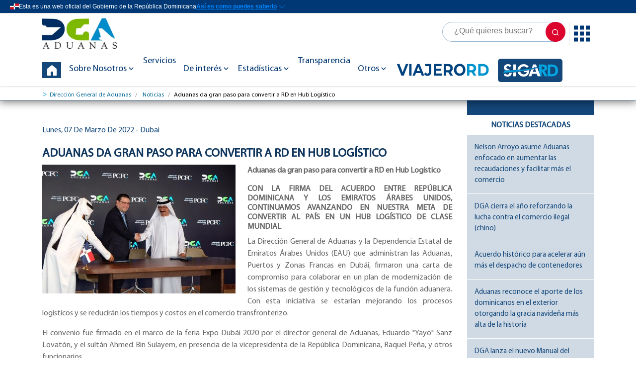

--- FILE ---
content_type: text/html; charset=utf-8
request_url: https://www.aduanas.gob.do/noticias/aduanas-da-gran-paso-para-convertir-a-rd-en-hub-logistico/
body_size: 17822
content:
<!DOCTYPE html>
<html lang="es">

<head>
    <meta charset="UTF-8">
    <meta http-equiv="X-UA-Compatible" content="IE=edge">
    <meta name="viewport" content="width=device-width, initial-scale=1.0">

    <!-- SEO General -->
    <link rel="icon" href="/assets/images/favicon-32x32.png">

    <link rel="canonical" content="content" href="False" />
        <title>Aduanas da gran paso para convertir a RD en Hub Log&#xED;stico &#xB7; DGA &#xB7; Republica Dominicana</title>


        <!-- SEO Geral -->
        <meta name="description" content="Con la firma del acuerdo entre Rep&#xFA;blica Dominicana y los Emiratos &#xC1;rabes Unidos, continuamos avanzando en nuestra meta de convertir al pa&#xED;s en un Hub Log&#xED;stico de clase mundial&#xA;La Direcci&#xF3;n General de Aduanas y la Dependencia Estatal de Emiratos &#xC1;rabes Unidos (EAU) que administran las Aduanas, Puer...">
        <meta name="author" content="Direccion General de Aduanas">
        <link rel="canonical" content="/noticias/aduanas-da-gran-paso-para-convertir-a-rd-en-hub-logistico/" />
        <meta name="keywords" content="Direccion General de Aduanas, DGA, Aduanas, Direccion General de Aduanas, Republica Dominicana">
        <!-- Google+ / Schema.org -->
        <meta itemprop="name" content="Aduanas da gran paso para convertir a RD en Hub Log&#xED;stico" />
        <meta itemprop="description" content="Con la firma del acuerdo entre Rep&#xFA;blica Dominicana y los Emiratos &#xC1;rabes Unidos, continuamos avanzando en nuestra meta de convertir al pa&#xED;s en un Hub Log&#xED;stico de clase mundial&#xA;La Direcci&#xF3;n General de Aduanas y la Dependencia Estatal de Emiratos &#xC1;rabes Unidos (EAU) que administran las Aduanas, Puer...">
        <meta itemprop="image" content="/noticias/aduanas-da-gran-paso-para-convertir-a-rd-en-hub-logistico/media/psjpmzgh/foto-3-1.jpg" />
        <!-- Open Graph Facebook -->
        <meta property="og:title" content="Aduanas da gran paso para convertir a RD en Hub Log&#xED;stico" />
        <meta property="og:description" content="Con la firma del acuerdo entre Rep&#xFA;blica Dominicana y los Emiratos &#xC1;rabes Unidos, continuamos avanzando en nuestra meta de convertir al pa&#xED;s en un Hub Log&#xED;stico de clase mundial&#xA;La Direcci&#xF3;n General de Aduanas y la Dependencia Estatal de Emiratos &#xC1;rabes Unidos (EAU) que administran las Aduanas, Puer...">
        <meta property="og:url" content="/noticias/aduanas-da-gran-paso-para-convertir-a-rd-en-hub-logistico/" />
        <meta property="og:site_name" content="Direccion General de Aduanas" />
        <meta property="og:type" content="website">
        <meta property="og:image" content="/noticias/aduanas-da-gran-paso-para-convertir-a-rd-en-hub-logistico/media/psjpmzgh/foto-3-1.jpg" />
        <meta property="og:image:width" content="1920" />
        <meta property="og:image:height" content="632" />
        <!-- Twitter -->
        <meta name="twitter:description" content="Con la firma del acuerdo entre Rep&#xFA;blica Dominicana y los Emiratos &#xC1;rabes Unidos, continuamos avanzando en nuestra meta de convertir al pa&#xED;s en un Hub Log&#xED;stico de clase mundial&#xA;La Direcci&#xF3;n General de Aduanas y la Dependencia Estatal de Emiratos &#xC1;rabes Unidos (EAU) que administran las Aduanas, Puer...">
        <meta name="twitter:title" content="Aduanas da gran paso para convertir a RD en Hub Log&#xED;stico" />
        <meta name="twitter:site" content="@aduanard" />
        <meta name="twitter:image" content="/noticias/aduanas-da-gran-paso-para-convertir-a-rd-en-hub-logistico/media/psjpmzgh/foto-3-1.jpg" />
        <meta name="twitter:creator" content="Direccion General de Aduanas" />
        <meta name="twitter:card" content="summary_large_image">
    <link rel="icon" type="image/x-icon" href="/assets/images/favicon-32x32.png" />

    <!-- External -->
    <link rel="stylesheet" href="https://fonts.googleapis.com/icon?family=Material&#x2B;Icons">
    <link rel="stylesheet" href="https://fonts.googleapis.com/icon?family=Material&#x2B;Icons" />
    <!-- OPTIC -->

    <link rel="stylesheet" href="https://cdn.jsdelivr.net/gh/opticrd/ssd-lib/styles.min.css" />
    <link rel="stylesheet" href="https://cdn.jsdelivr.net/npm/remixicon@2.5.0/fonts/remixicon.css" />

    <!--Local-->
    <script mc_processed="1" src="/assets/bootstrap/jquery/jquery.min.js"></script>
    <script mc_processed="1" src="/assets/bootstrap/core/js/bootstrap.bundle.min.js"></script>
    <link rel="stylesheet" href="/scripts/bootstrap/core/css/bootstrap.min.css">
    <link rel="stylesheet" href="/assets/bootstrap/core/css/bootstrap.min.css" />
    <link rel="stylesheet" href="/assets/css/main-components.min.css" />
    <link rel="stylesheet" href="/assets/css/main.min.css">
    <link rel="stylesheet" href="/css/estilos.css" />
    <link rel="stylesheet" href="/assets/css/site.min.css" />
    <link rel="stylesheet" href="/assets/css/responsive.min.css" />
    <link type="text/css" rel="stylesheet" id="uw-stylesheet-udf" href="https://cdn.userway.org/widgetapp/bundles/udf/udf.css">
    <script src="/App_Plugins/UmbracoForms/Assets/promise-polyfill/dist/polyfill.min.js" type="application/javascript"></script><script src="/App_Plugins/UmbracoForms/Assets/aspnet-client-validation/dist/aspnet-validation.min.js" type="application/javascript"></script>
</head>

<body class="index">
    <div id="tab" class="uw-sl d-none" role="region" data-uw-rm-ignore="true" data-uw-ignore-translate="true"
         aria-label="Menú de accesibilidad rápida">
        <a tabindex="1" class="uw-sl__item" data-uw-rm-ignore="true" data-uw-ignore-translate="true" href="#main-content" lang="es" id="uw-skip-to-main"
           aria-label="Saltar al contenido principal" data-uw-rm-lang="false">
            <span class="uw-sl__item__left" data-uw-ignore-translate="true">
                <span class="uw-sl__item__img">
                    <svg focusable="false" width="26" height="24" xmlns="http://www.w3.org/2000/svg">
                        <g stroke="#000" stroke-width="1.5" fill="none" fill-rule="evenodd"><rect class="no-fill" fill="none" x=".75" y=".75" width="24.5" height="22.5" rx="3"></rect><path class="no-fill" fill="none" d="M1 7h24M9.5 7v17"></path></g>
                    </svg>
                </span>
                <span class="uw-sl__item__title userway-s14-active" data-uw-ignore-s17="" data-uw-rm-ignore="true" data-uw-ignore-translate="true">Saltar al contenido principal</span>
            </span>
            <span class="uw-sl__e-icon">
                <svg width="26" height="27" xmlns="http://www.w3.org/2000/svg">
                    <g class="no-fill" fill="none" fill-rule="evenodd"><path d="M4.498 24.3v-.872H1.5v-1.37h2.716v-.872H1.5v-1.27h3v-.872H.542V24.3h3.955zm1.909 0v-3.695L9.183 24.3h.95v-5.256h-.95v3.695l-2.776-3.695H5.45V24.3h.957zm7.21 0v-4.383h1.682v-.873h-4.314v.873h1.683V24.3h.948zm6.421 0v-.872H17.04v-1.37h2.716v-.872H17.04v-1.27h3v-.872h-3.956V24.3h3.955zm1.84 0v-1.767h1.017l1.24 1.767h1.086l-1.316-1.867c.757-.237 1.27-.849 1.27-1.644 0-1.025-.842-1.745-1.966-1.745H20.92V24.3h.957zm1.224-2.647h-1.224v-1.729h1.224c.65 0 1.101.33 1.101.865 0 .535-.451.864-1.101.864z" fill="#000" fill-rule="nonzero"></path><path class="no-fill" fill="none" d="M18.9 1v6.3a2.7 2.7 0 01-2.7 2.7H5.4h0" stroke="#000" stroke-width="1.5" stroke-linecap="round" stroke-linejoin="round"></path><path fill="none" stroke="#000" stroke-width="1.5" stroke-linecap="round" stroke-linejoin="round" d="M8.1 12.7L5.4 10l2.7-2.7"></path></g>
                </svg>
            </span>
        </a>
    </div>
  
    
<header class="header-light">
    <official-header></official-header>

    <div class="topbar">
        <div class="container">
            <div class="topbar-cont">
                <a href="/" class="logo" title="link">
                    <div class="logo-icon">
                        <img src="/media/uieks1xn/dga-logo.jpeg"
                             alt="DGA"
                             class="lazyloaded"
                             data-ll-status="loaded"
                             data-uw-rm-alt-original=""
                             role="presentation"
                             data-uw-rm-alt="true" /><noscript>
                            <img src="/media/uieks1xn/dga-logo.jpeg" alt="Direcci&#xF3;n General de Aduanas" />
                        </noscript>
                    </div>
                </a>
                <div class="topbar-right">
                    <div class="main-search-bar-container">
                        <button type="button"
                                class="main-search-bar-button"
                                id="main-search-popup__open-button" value=".">
                            <i class="ri-search-line"> </i> <p class="d-none">Search</p>
                        </button>
                        <form class="main-search-popup" id="main-search-popup" action="/search/" method="GET">
                            <span class="main-search-popup__close-button"
                                  id="main-search-popup__close-button">
                                <svg xmlns="http://www.w3.org/2000/svg"
                                     width="32"
                                     height="32"
                                     viewBox="0 0 24 24"
                                     fill="none"
                                     stroke="currentColor"
                                     stroke-width="2"
                                     stroke-linecap="round"
                                     stroke-linejoin="round"
                                     class="lucide lucide-x-circle">
                                    <circle cx="12" cy="12" r="10" />
                                    <path d="m15 9-6 6" />
                                    <path d="m9 9 6 6" />
                                </svg>
                            </span>
                            <label for="lb-dga" class="d-none">Buscar:</label>

                            <input type="text"
                                   class="main-search-popup-input"
                                   placeholder="Buscar..." required name="term" id="lb-dga" />
                        </form>
                        <label for="searchMain">
                            <form class="main-search-bar" action="/search/" method="GET">
                                <input id="searchMain" type="text" placeholder="¿Qué quieres buscar?"
                                       class="main-search-bar-input" required name="term">
                                <button type="submit" class="main-search-bar-button" value=".">
                                    <i class="ri-search-line"></i>
                                    Search
                                </button>
                            </form>
                        </label>

                    </div>
                    <div class="menu-grid dropdown" id="grid-external">
                        <div class="lic_container">
                            <div class="lic_button_activator" id="open_lic_megamenu">
                                <svg width="32"
                                     height="33"
                                     viewBox="0 0 32 33"
                                     fill="none"
                                     xmlns="http://www.w3.org/2000/svg">
                                    <path d="M0 0.5V8.5H8V0.5H0ZM12 0.5V8.5H20V0.5H12ZM24 0.5V8.5H32V0.5H24ZM0 12.5V20.5H8V12.5H0ZM12 12.5V20.5H20V12.5H12ZM24 12.5V20.5H32V12.5H24ZM0 24.5V32.5H8V24.5H0ZM12 24.5V32.5H20V24.5H12ZM24 24.5V32.5H32V24.5H24Z"
                                          fill="#003876" />
                                </svg>
                            </div>
                            <div class="lic_container_content" id="lic_megamenu">
                                <header class="lic_container_content__header lic_button_activator">
                                    <h3 class="lic_container_content__header__title">
                                        Enlaces de interés
                                    </h3>
                                    <button class="lic_container_content__header__button" value="."
                                            id="close_lic_megamenu">
                                        <svg xmlns="http://www.w3.org/2000/svg"
                                             width="24"
                                             height="24"
                                             viewBox="0 0 24 24"
                                             fill="none"
                                             stroke="currentColor"
                                             stroke-width="2"
                                             stroke-linecap="round"
                                             stroke-linejoin="round"
                                             class="lucide lucide-x-circle">
                                            <circle cx="12" cy="12" r="10" />
                                            <path d="m15 9-6 6" />
                                            <path d="m9 9 6 6" />
                                        </svg>
                                        <p class="d-none">btn</p>
                                    </button>
                                </header>

                                <div class="lic_container_content__body">
                                    <!-- Enlaces de interes -->
            <div class="lic_accordion">
                <header class="lic_accordion__header">
                    <h4 class="lic_accordion__header_title">Portales</h4>
                    <svg xmlns="http://www.w3.org/2000/svg"
                         width="16"
                         height="16"
                         class="lic_accordion__header__icon"
                         viewBox="0 0 24 24"
                         fill="none"
                         stroke="currentColor"
                         stroke-width="2"
                         stroke-linecap="round"
                         stroke-linejoin="round"
                         class="lucide lucide-chevron-down">
                        <path d="m6 9 6 6 6-6" />
                    </svg>
                </header>
                <div class="lic_accordion__content"
                     id="lic_accordion_001">
                    <ul class="lic_portal_list">
                            <li>
                                <a href="https://www.gob.do/" class="lic_portal_card" target="_blank">
                                    <img src="/media/nvgjpwjz/gob-do.png"
                                         alt="img"
                                         class="lic_portal_card_img" />
                                    <h4 class="lic_portal_card_title">GOB</h4>
                                </a>
                            </li>
                            <li>
                                <a href="https://911.gob.do/" class="lic_portal_card" target="_blank">
                                    <img src="/media/4uffw001/911.png"
                                         alt="img"
                                         class="lic_portal_card_img" />
                                    <h4 class="lic_portal_card_title">911</h4>
                                </a>
                            </li>
                            <li>
                                <a href="https://311.gob.do/" class="lic_portal_card" target="_blank">
                                    <img src="/media/0wilunjw/311.png"
                                         alt="img"
                                         class="lic_portal_card_img" />
                                    <h4 class="lic_portal_card_title">311</h4>
                                </a>
                            </li>
                            <li>
                                <a href="https://becas.gob.do/" class="lic_portal_card" target="_blank">
                                    <img src="/media/c02n2wkk/becas.png"
                                         alt="img"
                                         class="lic_portal_card_img" />
                                    <h4 class="lic_portal_card_title">Beca tu Futuro</h4>
                                </a>
                            </li>
                            <li>
                                <a href="https://observatorioserviciospublicos.gob.do/" class="lic_portal_card" target="_blank">
                                    <img src="/media/wcgfhxld/map.png"
                                         alt="img"
                                         class="lic_portal_card_img" />
                                    <h4 class="lic_portal_card_title">Observatorio MAP</h4>
                                </a>
                            </li>
                            <li>
                                <a href="http://www.divulgacionresponsable.cncs.gob.do/" class="lic_portal_card" target="_blank">
                                    <img src="/media/iekopuos/cncs.png"
                                         alt="img"
                                         class="lic_portal_card_img" />
                                    <h4 class="lic_portal_card_title">CNCS</h4>
                                </a>
                            </li>
                            <li>
                                <a href="https://www.digeig.gob.do/" class="lic_portal_card" target="_blank">
                                    <img src="/media/obepqdpn/dominicana-gob-do.png"
                                         alt="img"
                                         class="lic_portal_card_img" />
                                    <h4 class="lic_portal_card_title">DIGEPI</h4>
                                </a>
                            </li>
                            <li>
                                <a href="https://agendadigital.gob.do/" class="lic_portal_card" target="_blank">
                                    <img src="/media/obepqdpn/dominicana-gob-do.png"
                                         alt="img"
                                         class="lic_portal_card_img" />
                                    <h4 class="lic_portal_card_title">Agenda Digital</h4>
                                </a>
                            </li>
                            <li>
                                <a href="https://www.digeig.gob.do/" class="lic_portal_card" target="_blank">
                                    <img src="/media/obepqdpn/dominicana-gob-do.png"
                                         alt="img"
                                         class="lic_portal_card_img" />
                                    <h4 class="lic_portal_card_title">DIGEIG</h4>
                                </a>
                            </li>
                    </ul>
                </div>
            </div>
            <div class="lic_accordion">
                <header class="lic_accordion__header">
                    <h4 class="lic_accordion__header_title">Instituciones</h4>
                    <svg xmlns="http://www.w3.org/2000/svg"
                         width="16"
                         height="16"
                         class="lic_accordion__header__icon"
                         viewBox="0 0 24 24"
                         fill="none"
                         stroke="currentColor"
                         stroke-width="2"
                         stroke-linecap="round"
                         stroke-linejoin="round"
                         class="lucide lucide-chevron-down">
                        <path d="m6 9 6 6 6-6" />
                    </svg>
                </header>
                <div class="lic_accordion__content"
                     id="lic_accordion_002">
                    <ul class="lic_portal_list">
                            <li>
                                <a href="https://minpre.gob.do/" class="lic_portal_card" target="_blank">
                                    <img src="/media/obepqdpn/dominicana-gob-do.png"
                                         alt="img"
                                         class="lic_portal_card_img" />
                                    <h4 class="lic_portal_card_title">MIMPRE</h4>
                                </a>
                            </li>
                            <li>
                                <a href="https://ogtic.gob.do/" class="lic_portal_card" target="_blank">
                                    <img src="/media/mjepmtj4/ogtic.png"
                                         alt="img"
                                         class="lic_portal_card_img" />
                                    <h4 class="lic_portal_card_title">OGTIC</h4>
                                </a>
                            </li>
                            <li>
                                <a href="https://map.gob.do/" class="lic_portal_card" target="_blank">
                                    <img src="/media/obepqdpn/dominicana-gob-do.png"
                                         alt="img"
                                         class="lic_portal_card_img" />
                                    <h4 class="lic_portal_card_title">MAP</h4>
                                </a>
                            </li>
                    </ul>
                </div>
            </div>
            <div class="lic_accordion">
                <header class="lic_accordion__header">
                    <h4 class="lic_accordion__header_title">Ventanillas</h4>
                    <svg xmlns="http://www.w3.org/2000/svg"
                         width="16"
                         height="16"
                         class="lic_accordion__header__icon"
                         viewBox="0 0 24 24"
                         fill="none"
                         stroke="currentColor"
                         stroke-width="2"
                         stroke-linecap="round"
                         stroke-linejoin="round"
                         class="lucide lucide-chevron-down">
                        <path d="m6 9 6 6 6-6" />
                    </svg>
                </header>
                <div class="lic_accordion__content"
                     id="lic_accordion_003">
                    <ul class="lic_portal_list">
                            <li>
                                <a href="https://vucerd.gob.do/" class="lic_portal_card" target="_blank">
                                    <img src="/media/obepqdpn/dominicana-gob-do.png"
                                         alt="img"
                                         class="lic_portal_card_img" />
                                    <h4 class="lic_portal_card_title">VUCERD</h4>
                                </a>
                            </li>
                    </ul>
                </div>
            </div>
                                </div>
                            </div>
                        </div>
                    </div>

                    <div class="hamburger-menu">
                        <button id="hamburger-menu-activator">
                            <img id="show-menu-icon" src="/assets/images/menu-hamburguesa.svg" alt="img" />
                            <img id="hidden-menu-icon" src="/assets/images/close-menu.svg" alt="img" class="d-none" />
                        </button>
                    </div>
                </div>
            </div>
        </div>
    </div>
    <div class="main-menu">
        <div class="container">
            <div class="main-menu-cont">
                <div class="menu" id="main-mobile-menu">
                    <a class="nav-item home-icon nav-link " href="/" title="Botón de Inicio - Home"></a>

                        <div id="grid-external-responsive">
        <div class="dropdown menu-dropdown" data-dropdownid="0">
            <a class="dropdown-toggle menu-item d-flex"
               href="#"
               role="button"
               data-bs-toggle="dropdown"
               aria-expanded="false">
                Enlaces de interés <i class="ri-arrow-down-s-line"></i>
            </a>
            <div class="dropdown-menu main-dropdown-menu">
                    <div class="lic_accordion">
                        <header class="lic_accordion__header">
                            <h4 class="lic_accordion__header_title">Portales</h4>
                            <svg xmlns="http://www.w3.org/2000/svg"
                                 width="16"
                                 height="16"
                                 class="lic_accordion__header__icon"
                                 viewBox="0 0 24 24"
                                 fill="none"
                                 stroke="currentColor"
                                 stroke-width="2"
                                 stroke-linecap="round"
                                 stroke-linejoin="round"
                                 class="lucide lucide-chevron-down">
                                <path d="m6 9 6 6 6-6" />
                            </svg>
                        </header>
                        <div class="lic_accordion__content"
                             id="lic_accordion_001">
                            <ul class="lic_portal_list">
                                    <li>
                                        <a href="https://www.gob.do/" class="lic_portal_card" target="_blank">
                                            <img src="/media/nvgjpwjz/gob-do.png"
                                                 alt="img"
                                                 class="lic_portal_card_img" />
                                            <h4 class="lic_portal_card_title">GOB</h4>
                                        </a>
                                    </li>
                                    <li>
                                        <a href="https://911.gob.do/" class="lic_portal_card" target="_blank">
                                            <img src="/media/4uffw001/911.png"
                                                 alt="img"
                                                 class="lic_portal_card_img" />
                                            <h4 class="lic_portal_card_title">911</h4>
                                        </a>
                                    </li>
                                    <li>
                                        <a href="https://311.gob.do/" class="lic_portal_card" target="_blank">
                                            <img src="/media/0wilunjw/311.png"
                                                 alt="img"
                                                 class="lic_portal_card_img" />
                                            <h4 class="lic_portal_card_title">311</h4>
                                        </a>
                                    </li>
                                    <li>
                                        <a href="https://becas.gob.do/" class="lic_portal_card" target="_blank">
                                            <img src="/media/c02n2wkk/becas.png"
                                                 alt="img"
                                                 class="lic_portal_card_img" />
                                            <h4 class="lic_portal_card_title">Beca tu Futuro</h4>
                                        </a>
                                    </li>
                                    <li>
                                        <a href="https://observatorioserviciospublicos.gob.do/" class="lic_portal_card" target="_blank">
                                            <img src="/media/wcgfhxld/map.png"
                                                 alt="img"
                                                 class="lic_portal_card_img" />
                                            <h4 class="lic_portal_card_title">Observatorio MAP</h4>
                                        </a>
                                    </li>
                                    <li>
                                        <a href="http://www.divulgacionresponsable.cncs.gob.do/" class="lic_portal_card" target="_blank">
                                            <img src="/media/iekopuos/cncs.png"
                                                 alt="img"
                                                 class="lic_portal_card_img" />
                                            <h4 class="lic_portal_card_title">CNCS</h4>
                                        </a>
                                    </li>
                                    <li>
                                        <a href="https://www.digeig.gob.do/" class="lic_portal_card" target="_blank">
                                            <img src="/media/obepqdpn/dominicana-gob-do.png"
                                                 alt="img"
                                                 class="lic_portal_card_img" />
                                            <h4 class="lic_portal_card_title">DIGEPI</h4>
                                        </a>
                                    </li>
                                    <li>
                                        <a href="https://agendadigital.gob.do/" class="lic_portal_card" target="_blank">
                                            <img src="/media/obepqdpn/dominicana-gob-do.png"
                                                 alt="img"
                                                 class="lic_portal_card_img" />
                                            <h4 class="lic_portal_card_title">Agenda Digital</h4>
                                        </a>
                                    </li>
                                    <li>
                                        <a href="https://www.digeig.gob.do/" class="lic_portal_card" target="_blank">
                                            <img src="/media/obepqdpn/dominicana-gob-do.png"
                                                 alt="img"
                                                 class="lic_portal_card_img" />
                                            <h4 class="lic_portal_card_title">DIGEIG</h4>
                                        </a>
                                    </li>
                            </ul>
                        </div>
                    </div>
                    <div class="lic_accordion">
                        <header class="lic_accordion__header">
                            <h4 class="lic_accordion__header_title">Instituciones</h4>
                            <svg xmlns="http://www.w3.org/2000/svg"
                                 width="16"
                                 height="16"
                                 class="lic_accordion__header__icon"
                                 viewBox="0 0 24 24"
                                 fill="none"
                                 stroke="currentColor"
                                 stroke-width="2"
                                 stroke-linecap="round"
                                 stroke-linejoin="round"
                                 class="lucide lucide-chevron-down">
                                <path d="m6 9 6 6 6-6" />
                            </svg>
                        </header>
                        <div class="lic_accordion__content"
                             id="lic_accordion_002">
                            <ul class="lic_portal_list">
                                    <li>
                                        <a href="https://minpre.gob.do/" class="lic_portal_card" target="_blank">
                                            <img src="/media/obepqdpn/dominicana-gob-do.png"
                                                 alt="img"
                                                 class="lic_portal_card_img" />
                                            <h4 class="lic_portal_card_title">MIMPRE</h4>
                                        </a>
                                    </li>
                                    <li>
                                        <a href="https://ogtic.gob.do/" class="lic_portal_card" target="_blank">
                                            <img src="/media/mjepmtj4/ogtic.png"
                                                 alt="img"
                                                 class="lic_portal_card_img" />
                                            <h4 class="lic_portal_card_title">OGTIC</h4>
                                        </a>
                                    </li>
                                    <li>
                                        <a href="https://map.gob.do/" class="lic_portal_card" target="_blank">
                                            <img src="/media/obepqdpn/dominicana-gob-do.png"
                                                 alt="img"
                                                 class="lic_portal_card_img" />
                                            <h4 class="lic_portal_card_title">MAP</h4>
                                        </a>
                                    </li>
                            </ul>
                        </div>
                    </div>
                    <div class="lic_accordion">
                        <header class="lic_accordion__header">
                            <h4 class="lic_accordion__header_title">Ventanillas</h4>
                            <svg xmlns="http://www.w3.org/2000/svg"
                                 width="16"
                                 height="16"
                                 class="lic_accordion__header__icon"
                                 viewBox="0 0 24 24"
                                 fill="none"
                                 stroke="currentColor"
                                 stroke-width="2"
                                 stroke-linecap="round"
                                 stroke-linejoin="round"
                                 class="lucide lucide-chevron-down">
                                <path d="m6 9 6 6 6-6" />
                            </svg>
                        </header>
                        <div class="lic_accordion__content"
                             id="lic_accordion_003">
                            <ul class="lic_portal_list">
                                    <li>
                                        <a href="https://vucerd.gob.do/" class="lic_portal_card" target="_blank">
                                            <img src="/media/obepqdpn/dominicana-gob-do.png"
                                                 alt="img"
                                                 class="lic_portal_card_img" />
                                            <h4 class="lic_portal_card_title">VUCERD</h4>
                                        </a>
                                    </li>
                            </ul>
                        </div>
                    </div>
            </div>
        </div>
                        </div>
                    <div class="dropdown menu-dropdown" data-dropdownid="0">
                        <a class="dropdown-toggle menu-item d-flex "
                           href="/sobre-nosotros/"
                           role="button"
                           data-bs-toggle="dropdown"
                           aria-expanded="false">
                            Sobre Nosotros <i class="ri-arrow-down-s-line"></i>
                        </a>
                        <div class="dropdown-menu main-dropdown-menu">
                                <a class="dropdown-item " href="/sobre-nosotros/quienes-somos/" target="">&#xBF;Qui&#xE9;nes Somos?</a>
                                <a class="dropdown-item " href="/sobre-nosotros/historia/" target="">Historia</a>
                                <a class="dropdown-item " href="/sobre-nosotros/organigrama/" target="">Organigrama</a>
                                <a class="dropdown-item " href="/sobre-nosotros/dependencias/" target="">Dependencias</a>
                                <a class="dropdown-item " href="/sobre-nosotros/despacho-del-director/" target="">Despacho del director</a>
                                <a class="dropdown-item " href="/sobre-nosotros/memorias/" target="">Memorias</a>
                                <a class="dropdown-item " href="/sobre-nosotros/plan-estrategico/" target="">Plan Estrat&#xE9;gico</a>
                                <a class="dropdown-item " href="/sobre-nosotros/marco-legal/" target="">Marco Legal</a>
                                <a class="dropdown-item " href="/sobre-nosotros/calidad-en-la-gestion/" target="">Calidad en la Gestion</a>
                                <a class="dropdown-item " href="/sobre-nosotros/politica-de-cumplimiento-y-antisoborno/" target="">Politica de Cumplimiento y Antisoborno</a>
                                <a class="dropdown-item " href="/sobre-nosotros/sistema-integrado-de-gestion/" target="">Sistema Integrado de Gesti&#xF3;n</a>
                        </div>
                    </div>
                    <div class="align-content-center">
                        <a class="menu-item  " href="https://servicios.aduanas.gob.do/public" target="_blank">Servicios</a>
                    </div>
                    <div class="dropdown menu-dropdown" data-dropdownid="0">
                        <a class="dropdown-toggle menu-item d-flex "
                           href="#"
                           role="button"
                           data-bs-toggle="dropdown"
                           aria-expanded="false">
                            De inter&#xE9;s <i class="ri-arrow-down-s-line"></i>
                        </a>
                        <div class="dropdown-menu main-dropdown-menu">
                                <a class="dropdown-item " href="/noticias/" target="">Noticias</a>
                                <a class="dropdown-item " href="/ley-168-21/" target="">Ley 168-21</a>
                                <a class="dropdown-item " href="/de-interes/administraciones-aduaneras-y-depositos/" target="">Administraciones Aduaneras y Depositos</a>
                                <a class="dropdown-item " href="/de-interes/avisos-oficiales/" target="">Avisos oficiales</a>
                                <a class="dropdown-item " href="/de-interes/boletines/" target="">Boletines</a>
                                <a class="dropdown-item " href="/de-interes/boletin-aduanas-por-dentro/" target="">Bolet&#xED;n &quot;Aduanas por dentro&quot;</a>
                                <a class="dropdown-item " href="/de-interes/consultas/" target="">Consultas</a>
                                <a class="dropdown-item " href="/de-interes/catalogos-de-productos/" target="">Cat&#xE1;logos de Productos</a>
                                <a class="dropdown-item " href="/de-interes/descargas/" target="">Descargas</a>
                                <a class="dropdown-item " href="/de-interes/firmas-digitales/" target="">Firmas digitales</a>
                                <a class="dropdown-item " href="/de-interes/instructivos/" target="">Instructivos</a>
                                <a class="dropdown-item " href="/de-interes/proyectos-legales/" target="">Proyectos Legales</a>
                                <a class="dropdown-item " href="/de-interes/subastas/" target="">Subastas</a>
                                <a class="dropdown-item " href="/de-interes/unidad-de-registro/" target="">Unidad de Registro</a>
                        </div>
                    </div>
                    <div class="dropdown menu-dropdown" data-dropdownid="0">
                        <a class="dropdown-toggle menu-item d-flex "
                           href="/estadisticas/"
                           role="button"
                           data-bs-toggle="dropdown"
                           aria-expanded="false">
                            Estad&#xED;sticas <i class="ri-arrow-down-s-line"></i>
                        </a>
                        <div class="dropdown-menu main-dropdown-menu">
                                <a class="dropdown-item " href="/estadisticas/dashboard/" target="">Dashboard</a>
                                <a class="dropdown-item " href="/estadisticas/series-de-tiempo/" target="">Series de Tiempo</a>
                                <a class="dropdown-item " href="/estadisticas/estudios/" target="">Estudios</a>
                                <a class="dropdown-item " href="/estadisticas/informes-boletines/" target="">Informes &amp; Boletines</a>
                                <a class="dropdown-item " href="/estadisticas/onlt-rd/" target="">ONLT-RD</a>
                        </div>
                    </div>
                    <div class="align-content-center">
                        <a class="menu-item  transp" href="/transparencia/" target="">Transparencia</a>
                    </div>
                    <div class="dropdown menu-dropdown" data-dropdownid="0">
                        <a class="dropdown-toggle menu-item d-flex "
                           href="undefined#"
                           role="button"
                           data-bs-toggle="dropdown"
                           aria-expanded="false">
                            Otros <i class="ri-arrow-down-s-line"></i>
                        </a>
                        <div class="dropdown-menu main-dropdown-menu">
                                <a class="dropdown-item " href="/despacho-24h/" target="">Despacho 24h</a>
                                <a class="dropdown-item " href="/denuncias/" target="">Denuncias</a>
                                <a class="dropdown-item " href="/tasa-de-cambio/" target="">Tasa de cambio</a>
                                <a class="dropdown-item " href="/contacto/" target="">Contacto</a>
                                <a class="dropdown-item " href="/mapa-de-sitio/" target="">Mapa de sitio</a>
                        </div>
                    </div>
                        <!--<a class="menu-item " id="external-dga-d24" title="Despacho 24 horas" href="/despacho-24h/"><img src="/assets/images/logo-despacho-24-horas.png" alt="logo despacho 24 horas" /></a>-->
                        <a class="menu-item " id="internal-dga-viajero" title="Manual del Viajero" href="/manual-del-viajero/" target="_self"><img src="/media/3fdjntk5/logo-viajero-rd-sin-fondo.png" alt="boton viajero" /></a>
                        <a class="menu-item " id="external-dga-siga" title="Siga RD" href="https://siga.aduanas.gob.do/" target="_blank"><img src="/assets/images/siga.png" alt="logo siga" /></a>

                </div>
            </div>
        </div>
    </div>
</header>

<style>
    #internal-dga-viajero.active {
        /* Remove the background color effect */
        background-color: transparent !important; /* Or initial / none */
        
        /* Remove padding effect */
        padding: 0 !important; /* Or initial */
    }
</style>


<script integrity="sha384-u1OknCvxWvY5kfmNBILK2hRnQC3Pr17a+RTT6rIHI7NnikvbZlHgTPOOmMi466C8" crossorigin="anonymous" type="text/javascript" src="https://cdn.jsdelivr.net/npm/bootstrap@5.2.1/dist/js/bootstrap.bundle.min.js"></script>
<script defer="" theme="dark" type="text/javascript" src="https://cdn.jsdelivr.net/gh/opticrd/official-header@latest/main.js"></script>
<script integrity="sha384-w76AqPfDkMBDXo30jS1Sgez6pr3x5MlQ1ZAGC+nuZB+EYdgRZgiwxhTBTkF7CXvN" crossorigin="anonymous" defer="" type="text/javascript" src="https://cdn.jsdelivr.net/npm/bootstrap@5.3.0-alpha1/dist/js/bootstrap.bundle.min.js"></script>
<script src="/assets/js/header.js"></script>

<script src="/assets/js/gridexternallinks.js"></script>

<script>

    var accordion = document.getElementsByClassName("lic_accordion__header");
    var i;

    for (i = 0; i < accordion.length; i++) {
        accordion[i].addEventListener("click", function () {
            this.classList.toggle("accordion_active");
            var panel = this.nextElementSibling;
            var panelHeight = panel.scrollHeight + "px";

            if (!panel.style.maxHeight) {
                panel.style.maxHeight = 0;
            } else {
                panel.style.transition = "max-height 0.2s ease-out";
                panel.style.maxHeight = null;
            }
        });
    }

    document.addEventListener('DOMContentLoaded', function () {
        // Get current URL
        const currentUrl = window.location.href;

        // Check all menu items
        const menuItems = document.querySelectorAll('.menu-item, .dropdown-item');
        menuItems.forEach(item => {
            if (item.href === currentUrl) {
                item.classList.add('active');

                // Check if it's a child, if so add 'active' class to parent
                const parentElement = item.closest('.dropdown-menu')?.previousElementSibling;
                if (parentElement) {
                    parentElement.classList.add('active');
                }
            }
            if (currentUrl.includes("transparencia")) {
                const parentElement = item.closest('.transp');
                if (parentElement) {
                    parentElement.classList.add('active');
                }
            }
        });
    });
</script>


        <section class="breadcrumb-wrapper clearfix">
        <div class="container">
            <div class="row">
                <div class="col-sm-12 col-md-12">
                    <nav aria-label="breadcrumb">
                        <ol class="breadcrumb">
                                <li class="breadcrumb-item">
                                    <a class=""
                                       href="/">Direcci&#xF3;n General de Aduanas</a>
                                </li>
                                <li class="breadcrumb-item">
                                    <a class=""
                                       href="/noticias/">Noticias</a>
                                </li>
                            <li class="breadcrumb-item active" aria-current="page">Aduanas da gran paso para convertir a RD en Hub Log&#xED;stico</li>
                        </ol>
                    </nav>
                </div>
            </div>
        </div>
    </section>


    
<section class="content">
    <div class="container">
        <div class="row d-flex">
            <div class="order-1 col-sm-7 col-md-8 col-lg-9">
                <div class="row">
                    <div class="col-sm-12">
                        <div class="row">
                            <div class="col-sm-12">
                                <div class="single-post-date">
                                    Lunes, 07 De Marzo De 2022 - Dubai
                                </div>
                                    <h2 class="mt-3">Aduanas da gran paso para convertir a RD en Hub Log&#xED;stico</h2>
                                <img class="float-left pr-4 pb-3 w-50 img-fluid"
                                     src="/media/psjpmzgh/foto-3-1.jpg" alt="">

                                <div class="content-post text-justify">
                                    <p><strong>Aduanas da gran paso para convertir a RD en Hub Log&#xED;stico</strong></p>
                                    <h4>Con la firma del acuerdo entre República Dominicana y los Emiratos Árabes Unidos, continuamos avanzando en nuestra meta de convertir al país en un Hub Logístico de clase mundial</h4>
<p>La Dirección General de Aduanas y la Dependencia Estatal de Emiratos Árabes Unidos (EAU) que administran las Aduanas, Puertos y Zonas Francas en Dubái, firmaron una carta de compromiso para colaborar en un plan de modernización de los sistemas de gestión y tecnológicos de la función aduanera. Con esta iniciativa se estarían mejorando los procesos logísticos y se reducirán los tiempos y costos en el comercio transfronterizo.</p>
<p>El convenio fue firmado en el marco de la feria Expo Dubái 2020 por el director general de Aduanas, Eduardo "Yayo" Sanz Lovatón, y el sultán Ahmed Bin Sulayem, en presencia de la vicepresidenta de la República Dominicana, Raquel Peña, y otros funcionarios.</p>
<p><strong>Para la facilitación del comercio</strong></p>
<p>Gracias a estas herramientas, República Dominicana contaría con inspecciones más eficientes, mayor agilidad en el despacho de mercancías en 24 horas, transparencia en los procesos aduanales, lo que apoya la estrategia de convertir a la República Dominicana en un Hub Logístico de clase mundial.</p>
<p><img src="/media/s3fds1z0/foto-1.jpg?rmode=max&amp;width=500" alt="" width="500" height="333"></p>
<p><em>Eduardo Sanz Lovatón, la vicepresidenta de la República, Raquel Peña y el sultán Ahmed Bin Sulayem.</em></p>
<p>Este proceso, se enmarca en la estrategia de transformación y readecuación tecnológica que ha implementado la DGA en los últimos 18 meses, y que forma parte de los esfuerzos para aumentar la competitividad del país a nivel regional.</p>
<p>Según se informó, se busca conseguir la capacidad de procesar con mayor rapidez los datos de las Declaraciones Únicas Aduaneras, aumentando así la integración de los cambios requeridos en los procesos de transformación digital de la cadena logística.</p>
<p>Estas herramientas cumplen con las normas internacionales de la Organización de Estados Americanos (OEA), el modelo de datos de la Organización Mundial de Aduanas (OMA), Marco de Estándares para asegurar y facilitar el Comercio, entre otras. Este convenio tiene incluidas las capacitaciones técnicas para que la DGA pueda absorber las buenas prácticas y experiencias de los países donde el sistema se ha implementado.</p>
<p><img src="/media/ilsnfjhf/foto-2.jpg?rmode=max&amp;width=500" alt="" width="500" height="333"></p>
<p><em>Eduardo "Yayo" Sanz Lovatón y el sultán Ahmed Bin Sulayem.</em></p>
<p>Entre las funcionalidades que trae esta Carta de Compromiso de colaboración está el uso de Big Data e Inteligencia Artificial para realizar análisis predictivos y la capacidad para implementar mejoras de los procesos, ya que están diseñadas en base a una arquitectura modular que facilita la adaptación de su funcionalidad, según las necesidades, normativas y tendencias del mercado. Además, permitirá acelerar el programa Despacho en 24 horas.</p>
<p>Durante su gira por los Emiratos Árabes, la vicepresidenta y los funcionarios que la acompañan sostendrán nuevos encuentros para promover las exportaciones dominicanas, incentivar la inversión extranjera directa y fortalecer las relaciones comerciales entre ambas naciones.</p>
                                </div>
                            </div>
                        </div>
                    </div>
                </div>
                <div class="footer-news">
                    <div class="row">
                        <div class="col-lg-6 pt-1">
                            <p class="news-department">Departamento de Información y Prensa DGA.</p>
                        </div>
                        <div class="col-lg-6">
                            <div class="social-share-wrapper d-flex">
                                <span>Compartir en:  </span>
                                <ul class="social-links-share">
                                    <li></li>
                                    
<!-- AddToAny BEGIN -->
    <div class="a2a_kit a2a_kit_size_32 a2a_default_style"
         data-a2a-url="https://www.aduanas.gob.do//noticias/aduanas-da-gran-paso-para-convertir-a-rd-en-hub-logistico/"
         data-a2a-title="Aduanas da gran paso para convertir a RD en Hub Log&#xED;stico">
        <a class="a2a_dd" href="https://www.addtoany.com/share"></a>
        <a class="a2a_button_email"></a>
        <a class="a2a_button_twitter"></a>
        <a class="a2a_button_facebook"></a>
        <a class="a2a_button_whatsapp"></a>
        <a class="a2a_button_x"></a>
    </div>

<script>
    var a2a_config = a2a_config || {};
    a2a_config.onclick = 1;
    a2a_config.locale = "es";
    a2a_config.num_services = 4;
</script>
<script async src="https://static.addtoany.com/menu/page.js"></script>
<!-- AddToAny END -->
                                </ul>
                            </div>
                        </div>
                    </div>
                </div>
            </div>
            <div class="order-3 order-sm-2 col-sm-5 col-md-4 col-lg-3 mt-xs-3 mb-4">
                <div class="sidebar-nav">

                    <div>
                        <h4 class="news-side-title">Noticias Destacadas</h4>
                        <ul class="news-recent-post">
                                <li>
                                    <a href="/noticias/nelson-arroyo-asume-aduanas-enfocado-en-aumentar-las-recaudaciones-y-facilitar-mas-el-comercio/" class="news-recent-post-item">
                                        Nelson Arroyo asume Aduanas enfocado en aumentar las recaudaciones y facilitar m&#xE1;s el comercio
                                    </a>
                                </li>
                                <li>
                                    <a href="/noticias/dga-cierra-el-ano-reforzando-la-lucha-contra-el-comercio-ilegal-chino/" class="news-recent-post-item">
                                        DGA cierra el a&#xF1;o reforzando la lucha contra el comercio ilegal (chino)
                                    </a>
                                </li>
                                <li>
                                    <a href="/noticias/acuerdo-historico-para-acelerar-aun-mas-el-despacho-de-contenedores/" class="news-recent-post-item">
                                        Acuerdo hist&#xF3;rico para acelerar a&#xFA;n m&#xE1;s el despacho de contenedores
                                    </a>
                                </li>
                                <li>
                                    <a href="/noticias/aduanas-reconoce-el-aporte-de-los-dominicanos-en-el-exterior-otorgando-la-gracia-navidena-mas-alta-de-la-historia/" class="news-recent-post-item">
                                        Aduanas reconoce el aporte de los dominicanos en el exterior otorgando la gracia navide&#xF1;a m&#xE1;s alta de la historia
                                    </a>
                                </li>
                                <li>
                                    <a href="/noticias/dga-lanza-el-nuevo-manual-del-viajero/" class="news-recent-post-item">
                                        DGA lanza el nuevo Manual del Viajero
                                    </a>
                                </li>
                                <li>
                                    <a href="/noticias/dga-marca-record-historico-con-700-empresas-en-el-programa-oea/" class="news-recent-post-item">
                                        DGA marca r&#xE9;cord hist&#xF3;rico con 700 empresas en el programa OEA
                                    </a>
                                </li>
                        </ul>
                        <div>
                            <ul class="pagination">
                                <li class="page-item"><a class="page-link" href="/noticias/aduanas-da-gran-paso-para-convertir-a-rd-en-hub-logistico/?page=2">&raquo;</a></li>

                            </ul>
                        </div>
                    </div>

                </div>
                <div class="portals-side-nav hide-on-mobile">
                    <h4>Portales internos</h4>
                    <ul class="internal-portals flex-column">
                            <li class="nav-item">
                                <a class="nav-link" href="https://lacolecciondeaduanas.artsteps.com/" target="_blank">Museo Virtual Miguel Cocco</a>
                            </li>
                            <li class="nav-item">
                                <a class="nav-link" href="https://vucerd.gob.do/" target="_blank">VUCERD</a>
                            </li>
                            <li class="nav-item">
                                <a class="nav-link" href="https://hub.aduanas.gob.do/" target="_blank">HUB RD</a>
                            </li>
                            <li class="nav-item">
                                <a class="nav-link" href="https://cnfc.aduanas.gob.do/" target="_blank">Comit&#xE9; Nacional de Facilitaci&#xF3;n de Comercio</a>
                            </li>
                            <li class="nav-item">
                                <a class="nav-link" href="/centros-logisticos/quienes-somos/">CENTROS LOG&#xCD;STICOS</a>
                            </li>
                            <li class="nav-item">
                                <a class="nav-link" href="https://oea.aduanas.gob.do/" target="_blank">OEA</a>
                            </li>
                            <li class="nav-item">
                                <a class="nav-link" href="https://ayuda.aduanas.gob.do/" target="_blank">FORO DE AYUDA</a>
                            </li>
                            <li class="nav-item">
                                <a class="nav-link" href="https://siga.aduanas.gob.do/laboratorio/index.html" target="_blank">LABORATORIO</a>
                            </li>
                            <li class="nav-item">
                                <a class="nav-link" href="https://aduanasverdes.aduanas.gob.do/" target="_blank">ADUANAS VERDES</a>
                            </li>
                    </ul>
                </div>
            </div>
        </div>
    </div>
</section>

    <a class="go-top" href="#">Back to the top</a>
    <section class="video-posts"><div class="container"><div class="row"></div></div></section>
    
<style>

    .accordion-bdgets {
        margin: 3em auto;
        max-width: 30em;
    }

    .toggle {
        display: none;
    }

    .option {
        position: relative;
        margin-bottom: 1em;
    }

    .title,
    .contenido {
        -webkit-backface-visibility: hidden;
        backface-visibility: hidden;
        transform: translateZ(0);
        transition: all 0.2s;
    }

    .title {
        background: #fff;
        padding: 1em;
        display: block;
        color: #7A7572;
        font-weight: bold;
    }

        .title:after, .title:before {
            content: "";
            position: absolute;
            right: 1.25em;
            top: 1.25em;
            width: 2px;
            height: 0.75em;
            background-color: #7A7572;
            transition: all 0.2s;
        }

        .title:after {
            transform: rotate(90deg);
        }

      .contenido {
        max-height: 0;
        overflow: hidden;
        background-color: #fff;
        place-content: center;
    }

    .contenido p {
            margin: 0;
            padding: 0.5em 1em 1em;
            font-size: 0.9em;
            line-height: 1.5;
        }

    

        .toggle:checked + .title + .contenido {
            max-height: 500px;
        }

        .toggle:checked + .title:before {
            transform: rotate(90deg) !important;
        }

    .row.resp-foot {
        --bs-gutter-x: 1.5rem;
        --bs-gutter-y: 0;
        display: flex;
        flex-wrap: wrap;
        margin-top: calc(-1* var(--bs-gutter-y));
        margin-right: calc(-0.5* var(--bs-gutter-x));
        margin-left: calc(-0.5* var(--bs-gutter-x));
    }

    .drop-res-foot a {
        color: #003670;
        font-size: 18px;
        font-weight: 500;
    }

    .drop-res-foot {
        background-color: white;
        width: 100%;
        padding: 1rem;
        justify-content: space-between;
        display: flex;
    }

    .menu-dropdown:hover .dropdown-menu.res-foot {
        display: contents !important;
    }

    .res-head-foot {
        display: flex;
        justify-content: space-between;
        align-items: center;
        cursor: pointer;
        border-bottom: 1px solid #f2f2f2;
        padding: 16px;
        transition: .4s;
    }

    .lic_accordion__header__icon.res-foot-icon {
        color: #003670 !important;
    }
</style>

<footer class="footer-dark">
    <div class="footer-top">
        <div class="container">
            <div class="row">
                <div class="col-md-4">
                    <div class="logo-cont">
                        <img src="https://uxkit.digital.gob.do/images/gob-text.svg"
                             alt="gob" id="ukit-logo" />
                        <img src="/media/3l2le3x0/logo-cierre-sin-escudo.png"
                             alt="logoDGAFooter"
                             class="w-50 mt-4" />
                    </div>
                </div>
                <div class="col-md-2">
                    <div class="footer-title">CONÓCENOS</div>
                    <ul class="footer-menu-list">
                        <li>
                            <a href="/">Dirección General de Aduanas</a>
                        </li>
                    </ul>
                </div>
                <div class="col-md-2">
                    <div class="footer-title">CONTÁCTANOS</div>
                    <ul class="footer-menu-list">
                        <li><a href="tel:809-547-7070">Tel: 809-547-7070</a></li>

                        <li><a href="mailto:INFO@ADUANAS.GOB.DO">INFO@ADUANAS.GOB.DO</a></li>
                    </ul>
                </div>
                <div class="col-md-2">
                    <div class="footer-title">BÚSCANOS</div>
                    <ul class="footer-menu-list">
                        <li>
                            <span>ABRAHAM LINCOLN 1101, EDIF. MIGUEL COCCO, STO. DGO. R.D.</span>
                        </li>
                    </ul>
                </div>
                <div class="col-md-2">
                    <div class="footer-title">INFÓRMATE</div>
                    <ul class="footer-menu-list">
                        <li><a href="/terminos-de-uso/">T&#xE9;rminos de Uso</a></li>
                        <li><a href="/politicas-de-privacidad/">Pol&#xED;ticas</a></li>
                        <li><a href="/preguntas-frecuentes/">Preguntas frecuentes</a></li>
                    </ul>
                </div>
            </div>
        </div>
        <hr style="background-color: #A2B7D2; margin-top: 40px;" />
        <div class="container" style="margin-bottom: -60px; margin-top: 40px;">
            <img class="hide-on-mobile" src="/media/chvnpe44/qsi_iso_medalla-37001-d-1.png" style="max-width:55px; margin:auto;" alt="Certificación antisoborno iso 37001">
            <p style="text-align:center; color: #fff; font-size: 14px; margin-top: 10px;">Sistema de Gestión Antisoborno<br>Núm. Registro R20230512-01</p>
        </div>
    </div>
    <div class="footer-bottom">
        <section class="stamp-section">
            <div class="container">
                <div class="stamp-container">
                        <div class="stamp-box">
                            <div class="stamp">
                                <a href="https://nortic.ogtic.gob.do/instituciones/DGA"
                                   target="_blank"
                                   class="stamp stack-top"
                                   title="Norma para el Desarrollo y Gesti&#xF3;n de los Medios Web del Estado Dominicano"></a>
                                <iframe src="https://be.nortic.ogtic.gob.do/stampprocesses/stamp/72" height="100" width="100" frameborder="0" scrolling="no" style="width: 99%;"></iframe>

                            </div>
                        </div>
                        <div class="stamp-box">
                            <div class="stamp">
                                <a href="https://nortic.ogtic.gob.do/instituciones/DGA"
                                   target="_blank"
                                   class="stamp stack-top"
                                   title="Norma sobre Publicaci&#xF3;n de Datos Abiertos del Gobierno Dominicano"></a>
                                <iframe src="https://be.nortic.ogtic.gob.do/stampprocesses/stamp/75" height="100" width="100" frameborder="0" scrolling="no" style="width: 99%;"></iframe>

                            </div>
                        </div>
                        <div class="stamp-box">
                            <div class="stamp">
                                <a href="https://nortic.ogtic.gob.do/instituciones/DGA"
                                   target="_blank"
                                   class="stamp stack-top"
                                   title="Norma para la Interoperabilidad entre los Organismos del Gobierno Dominicano"></a>
                                <iframe src="https://be.nortic.ogtic.gob.do/stampprocesses/stamp/73" height="100" width="100" frameborder="0" scrolling="no" style="width: 99%;"></iframe>

                            </div>
                        </div>
                        <div class="stamp-box">
                            <div class="stamp">
                                <a href="https://nortic.ogtic.gob.do/instituciones/DGA"
                                   target="_blank"
                                   class="stamp stack-top"
                                   title="Norma sobre el Desarrollo y Gesti&#xF3;n del Software en el Estado Dominicano"></a>
                                <iframe src="https://be.nortic.ogtic.gob.do/stampprocesses/stamp/76" height="100" width="100" frameborder="0" scrolling="no" style="width: 99%;"></iframe>

                            </div>
                        </div>
                        <div class="stamp-box">
                            <div class="stamp">
                                <a href="https://nortic.ogtic.gob.do/instituciones/DGA"
                                   target="_blank"
                                   class="stamp stack-top"
                                   title="Norma para la Seguridad de las Tecnolog&#xED;as de las Informaci&#xF3;n y Comunicaci&#xF3;n en el Estado Dominicano"></a>
                                <iframe src="https://be.nortic.ogtic.gob.do/stampprocesses/stamp/690" height="100" width="100" frameborder="0" scrolling="no" style="width: 99%;"></iframe>

                            </div>
                        </div>
                        <div class="stamp-box">
                            <div class="stamp">
                                <a href="https://nortic.ogtic.gob.do/instituciones/DGA"
                                   target="_blank"
                                   class="stamp stack-top"
                                   title="Norma sobre Accesibilidad Web del Estado Dominicano"></a>
                                <iframe src="https://be.nortic.ogtic.gob.do/StampProcesses/Stamp/760" height="100"
        width="100" frameborder="0" scrolling="no"> </iframe>

                            </div>
                        </div>
                        <div class="stamp-box">
                            <div class="stamp">
                                <a href="https://nortic.ogtic.gob.do/instituciones/DGA"
                                   target="_blank"
                                   class="stamp stack-top"
                                   title="Norma para la Gesti&#xF3;n de las Redes Sociales en los Organismos Gubernamentales"></a>
                                <iframe src="https://be.nortic.ogtic.gob.do/stampprocesses/stamp/74" height="100" width="100" frameborder="0" scrolling="no" style="width: 99%;"></iframe>

                            </div>
                        </div>
                </div>
            </div>
        </section>
        <section>
            <div class="container">
                <div class="footer-bottom-cont">
                    <div class="d-flex items-center footer-bottom-left">
                        <span class="date">© 2026 Todos los Derechos Reservados.</span>
                    </div>
                    <div class="d-flex align-items-center footer-bottom-right">
                        <ul class="d-flex follow-icons">
                            <li>
                                <span class="follow-text">SÍGUENOS</span>
                            </li>
                            <li>
                                <a title="link" href="https://web.facebook.com/aduanard?_rdc=1&amp;_rdr" target="">
                                    <i class="ri-facebook-fill"></i>
                                </a>
                            </li>
                            <li>
                                <a title="link" href="https://www.youtube.com/c/Aduanasrd1" target="">
                                    <i class="ri-youtube-fill"></i>
                                </a>
                            </li>
                            <li>
                                <a title="link" href="https://twitter.com/aduanard" target="">
                                    <i class="ri-twitter-fill"></i>
                                </a>
                            </li>
                            <li>
                                <a title="link" href="https://www.instagram.com/aduanasrd/" target="">
                                    <i class="ri-instagram-fill"></i>
                                </a>
                            </li>
                        </ul>
                    </div>
                </div>
            </div>
        </section>
    </div>
</footer>
<footer class="footer-dark" id="Footer-Responsive">
    <div class="footer-top">
        <div class="container">
            <div class="row resp-foot">
                <div class="col-12 col-md-3">
                    <div class="logo-cont">
                        <img src="/media/3l2le3x0/logo-cierre-sin-escudo.png"
                             alt="logoDGAFooter"
                             class="w-50 mt-4" />
                        <img src="https://uxkit.digital.gob.do/images/gob-text.svg"
                             alt="gob" id="ukit-logo" />

                    </div>
                </div>
                <div class="col-6 col-md-2">
                    <div class="footer-menu-list">
                        <h5 class="footer-title">CONÓCENOS</h5>
                        <ul>
                            <li>
                                <a href="/">Dirección General de Aduanas</a>
                            </li>
                        </ul>
                    </div>
                </div>
                <div class="col-6 col-md-2">
                    <ul class="footer-menu-list">
                        <h5 class="footer-title">CONTÁCTANOS</h5>
                        <ul>
                            <li><a href="tel:809-547-7070">Tel: 809-547-7070</a></li>

                            <li><a href="mailto:INFO@ADUANAS.GOB.DO">INFO@ADUANAS.GOB.DO</a></li>
                        </ul>
                    </ul>
                </div>
                <div class="col-6 col-md-2">
                    <div class="footer-title">BÚSCANOS</div>
                    <ul class="footer-menu-list">
                        <li>
                            <span>ABRAHAM LINCOLN 1101, EDIF. MIGUEL COCCO, STO. DGO. R.D.</span>
                        </li>
                    </ul>
                </div>
                <div class="col-6 col-md-2">
                    <div class="footer-title">INFÓRMATE</div>
                    <ul class="footer-menu-list">
                        <li><a href="/terminos-de-uso/">T&#xE9;rminos de Uso</a></li>
                        <li><a href="/politicas-de-privacidad/">Pol&#xED;ticas</a></li>
                        <li><a href="/preguntas-frecuentes/">Preguntas frecuentes</a></li>
                    </ul>
                </div>
            </div>
        </div>
    </div>
    <div class="footer-bottom">
        <section class="stamp-section">
            <div class="container">

                <div class="option">
                    <input type="checkbox" id="toggle2" class="toggle" />
                    <label class="title" for="toggle2">
                        Certificaciones Obtenidas
                    </label>
                    <div class="contenido row">
                            <li class="stamp-box">
                                <div class="stamp">
                                    <a href="https://nortic.ogtic.gob.do/instituciones/DGA"
                                       target="_blank"
                                       class="stamp stack-top dropdown-item"
                                       title="Norma para el Desarrollo y Gesti&#xF3;n de los Medios Web del Estado Dominicano"></a>
                                    <iframe src="https://be.nortic.ogtic.gob.do/stampprocesses/stamp/72" height="100" width="100" frameborder="0" scrolling="no" style="width: 99%;"></iframe>
                                </div>
                            </li>
                            <li class="stamp-box">
                                <div class="stamp">
                                    <a href="https://nortic.ogtic.gob.do/instituciones/DGA"
                                       target="_blank"
                                       class="stamp stack-top dropdown-item"
                                       title="Norma sobre Publicaci&#xF3;n de Datos Abiertos del Gobierno Dominicano"></a>
                                    <iframe src="https://be.nortic.ogtic.gob.do/stampprocesses/stamp/75" height="100" width="100" frameborder="0" scrolling="no" style="width: 99%;"></iframe>
                                </div>
                            </li>
                            <li class="stamp-box">
                                <div class="stamp">
                                    <a href="https://nortic.ogtic.gob.do/instituciones/DGA"
                                       target="_blank"
                                       class="stamp stack-top dropdown-item"
                                       title="Norma para la Interoperabilidad entre los Organismos del Gobierno Dominicano"></a>
                                    <iframe src="https://be.nortic.ogtic.gob.do/stampprocesses/stamp/73" height="100" width="100" frameborder="0" scrolling="no" style="width: 99%;"></iframe>
                                </div>
                            </li>
                            <li class="stamp-box">
                                <div class="stamp">
                                    <a href="https://nortic.ogtic.gob.do/instituciones/DGA"
                                       target="_blank"
                                       class="stamp stack-top dropdown-item"
                                       title="Norma sobre el Desarrollo y Gesti&#xF3;n del Software en el Estado Dominicano"></a>
                                    <iframe src="https://be.nortic.ogtic.gob.do/stampprocesses/stamp/76" height="100" width="100" frameborder="0" scrolling="no" style="width: 99%;"></iframe>
                                </div>
                            </li>
                            <li class="stamp-box">
                                <div class="stamp">
                                    <a href="https://nortic.ogtic.gob.do/instituciones/DGA"
                                       target="_blank"
                                       class="stamp stack-top dropdown-item"
                                       title="Norma para la Seguridad de las Tecnolog&#xED;as de las Informaci&#xF3;n y Comunicaci&#xF3;n en el Estado Dominicano"></a>
                                    <iframe src="https://be.nortic.ogtic.gob.do/stampprocesses/stamp/690" height="100" width="100" frameborder="0" scrolling="no" style="width: 99%;"></iframe>
                                </div>
                            </li>
                            <li class="stamp-box">
                                <div class="stamp">
                                    <a href="https://nortic.ogtic.gob.do/instituciones/DGA"
                                       target="_blank"
                                       class="stamp stack-top dropdown-item"
                                       title="Norma sobre Accesibilidad Web del Estado Dominicano"></a>
                                    <iframe src="https://be.nortic.ogtic.gob.do/StampProcesses/Stamp/760" height="100"
        width="100" frameborder="0" scrolling="no"> </iframe>
                                </div>
                            </li>
                            <li class="stamp-box">
                                <div class="stamp">
                                    <a href="https://nortic.ogtic.gob.do/instituciones/DGA"
                                       target="_blank"
                                       class="stamp stack-top dropdown-item"
                                       title="Norma para la Gesti&#xF3;n de las Redes Sociales en los Organismos Gubernamentales"></a>
                                    <iframe src="https://be.nortic.ogtic.gob.do/stampprocesses/stamp/74" height="100" width="100" frameborder="0" scrolling="no" style="width: 99%;"></iframe>
                                </div>
                            </li>
                    </div>
                </div>
             

            </div>
        </section>
        <section>
            <div class="container">
                <div class="footer-bottom-cont">
                    <div class="d-flex items-center footer-bottom-left">
                        <span class="date">© 2026 Todos los Derechos Reservados.</span>
                    </div>
                    <div class="d-flex align-items-center footer-bottom-right">
                        <ul class="d-flex follow-icons">
                            <li>
                                <span class="follow-text">SÍGUENOS</span>
                            </li>
                            <li>
                                <a title="link" href="https://web.facebook.com/aduanard?_rdc=1&amp;_rdr" target="">
                                    <i class="ri-facebook-fill"></i>
                                </a>
                            </li>
                            <li>
                                <a title="link" href="https://www.youtube.com/c/Aduanasrd1" target="">
                                    <i class="ri-youtube-fill"></i>
                                </a>
                            </li>
                            <li>
                                <a title="link" href="https://twitter.com/aduanard" target="">
                                    <i class="ri-twitter-fill"></i>
                                </a>
                            </li>
                            <li>
                                <a title="link" href="https://www.instagram.com/aduanasrd/" target="">
                                    <i class="ri-instagram-fill"></i>
                                </a>
                            </li>
                        </ul>
                    </div>
                </div>
            </div>
        </section>
    </div>
</footer>


    <script integrity="sha384-w76AqPfDkMBDXo30jS1Sgez6pr3x5MlQ1ZAGC+nuZB+EYdgRZgiwxhTBTkF7CXvN" crossorigin="anonymous" defer="" src="https://cdn.jsdelivr.net/npm/bootstrap@5.3.0-alpha1/dist/js/bootstrap.bundle.min.js"></script>
    <script integrity="sha512-v2CJ7UaYy4JwqLDIrZUI/4hqeoQieOmAZNXBeQyjo21dadnwR+8ZaIJVT8EE2iyI61OV8e6M8PP2/4hpQINQ/g==" crossorigin="anonymous" referrerpolicy="no-referrer" src="https://cdnjs.cloudflare.com/ajax/libs/jquery/3.7.1/jquery.min.js"></script>

    <script charset="utf-8" src="https://platform.twitter.com/js/timeline.16b53cc33aaa562f8f41a495bf720289.js"></script>
    <script async src="https://www.googletagmanager.com/gtag/js?id=UA-116597423-1"></script>
    <script type="text/javascript">
        window.dataLayer = window.dataLayer || [];
        function gtag() { dataLayer.push(arguments); }
        gtag('js', new Date());
        gtag('config', 'UA-116597423-1');
    </script>
    <script type="text/javascript">var appInsights = window.appInsights || function (a) { function b(a) { c[a] = function () { var b = arguments; c.queue.push(function () { c[a].apply(c, b) }) } } var c = { config: a }, d = document, e = window; setTimeout(function () { var b = d.createElement("script"); b.src = a.url || "https://az416426.vo.msecnd.net/scripts/a/ai.0.js", d.getElementsByTagName("script")[0].parentNode.appendChild(b) }); try { c.cookie = d.cookie } catch (a) { } c.queue = []; for (var f = ["Event", "Exception", "Metric", "PageView", "Trace", "Dependency"]; f.length;)b("track" + f.pop()); if (b("setAuthenticatedUserContext"), b("clearAuthenticatedUserContext"), b("startTrackEvent"), b("stopTrackEvent"), b("startTrackPage"), b("stopTrackPage"), b("flush"), !a.disableExceptionTracking) { f = "onerror", b("_" + f); var g = e[f]; e[f] = function (a, b, d, e, h) { var i = g && g(a, b, d, e, h); return !0 !== i && c["_" + f](a, b, d, e, h), i } } return c }({ instrumentationKey: "4bbacf98-4a6c-4ccd-8d5f-488356841b48" }); window.appInsights = appInsights, appInsights.queue && 0 === appInsights.queue.length && appInsights.trackPageView();</script>
    <script src="/scripts/smooth-scroll/smooth-scroll.js"></script>
    <script>
        $(window).scroll(function () {
            var scroll = $(window).scrollTop();

            if (scroll >= 500) {
                $(".go-top").addClass("show-top");
            } else {
                $(".go-top").removeClass("show-top");
            }
        });
        var smoothscroll = new SmoothScroll('a[href*="#"]:not([data-easing])');
    </script>
    <script type="text/javascript">
        // $(document).load(function () {
        //     $('#tab').addClass('d-none');
        // });
        document.addEventListener("DOMContentLoaded", function () {
         
            setTimeout(function () {
                document.getElementById("userwayLstIcon").tabIndex = 2;
                document.getElementById("userwayAccessibilityIcon").tabIndex = 2;

                document.getElementById("tab").classList.remove("d-none");
            }, 1000);

        });
    </script>

    <script>(function (d) { var s = d.createElement("script"); s.setAttribute("data-account", "TASUKKJT0K"); s.setAttribute("src", "https://cdn.userway.org/widget.js"); (d.body || d.head).appendChild(s); })(document)</script>
    <noscript>Please ensure Javascript is enabled for purposes of <a href="https://userway.org">website accessibility</a></noscript>

    <script async="" charset="utf-8" src="https://platform.twitter.com/widgets.js"></script>
    <iframe scrolling="no" frameborder="0" allowtransparency="true" src="https://platform.twitter.com/widgets/widget_iframe.2b2d73daf636805223fb11d48f3e94f7.html?origin=https%3A%2F%2Fwww.aduanas.gob.do" title="Twitter settings iframe" style="display: none;"></iframe>

    <script src="https://ajax.aspnetcdn.com/ajax/jQuery/jquery-3.7.1.min.js"></script>
    <script src="https://cdnjs.cloudflare.com/ajax/libs/jquery-validate/1.19.5/jquery.validate.min.js"></script>
    <script src="https://ajax.aspnetcdn.com/ajax/mvc/5.2.3/jquery.validate.unobtrusive.min.js"></script>
</body>

</html>

--- FILE ---
content_type: text/css
request_url: https://www.aduanas.gob.do/assets/css/main-components.min.css
body_size: 3870
content:
.topbar,.topbar-right{align-items:center}div.lang-select.dropdown-simple i,h1{color:#003876}.dropdown-list a+a,hr.separator{margin-top:0}.main-menu .dropdown-item,h1{font-family:Poppins;font-style:normal}a.card-link,h1{font-style:normal}.action,.list-submenu .group-submenu ul li.active{cursor:pointer}.header-light .topbar{background:#fff;border-bottom:.5px solid rgba(204,204,204,.4)}.topbar{height:82px;display:flex}.topbar-right>div{padding-left:8px;padding-right:8px;position:relative}.main-search-bar-container{border-right:1px solid rgba(204,204,204,.4)}.hamburger-menu,.main-search-bar-container>.main-search-bar-button{display:none}.main-search-bar{position:relative;display:inline-flex}.main-search-bar-input{position:relative;border:1px solid #98b4d4;border-radius:50px;height:40px;padding:11px 50px 11px 23px;width:100%}.main-search-bar>.main-search-bar-button{position:absolute;right:0}.main-search-bar-button{background-color:#dc052d;border:0;border-radius:50px;color:#fff;height:40px;line-height:40px;width:40px}.header-light .topbar-right>.lang-select{margin-left:20px}.header-light .topbar-right .lang-select>a>img{height:15px}#hamburger-menu-activator:focus,#hamburger-menu-activator:focus-visible,.main-search-bar-button:focus,.main-search-bar-button:focus-visible,.main-search-bar-input:focus-visible{outline-offset:0!important;outline:0}.main-search-popup{position:fixed;width:100%;z-index:102;inset:0;background-color:hsl(0deg 0% 0% / 72%);display:none;align-items:center;justify-content:center}.show-main-search-popup{display:inline-flex}.main-search-popup-input{background-color:transparent;color:#fff;font-size:2rem;border:none;border-bottom:1px solid #fff;padding:16px}.banner_content.bg-blue-ligth,.show-menu{background-color:#fff}.main-search-popup__close-button{position:absolute;z-index:103;right:16px;top:16px;color:#fff}.main-search-popup-input:focus{outline:0;outline-offset:0}.topbar-right .lang-select{padding-left:0}h1{font-weight:700;font-size:36px;line-height:54px}.banner_content h2{font-size:26px}.banner_content p{font-size:14px;line-height:16px;font-weight:400}hr.separator{border-top:3px solid #bcd1ec}p.card-text{font-size:16px;color:#000;font-weight:400;line-height:19px}a.card-link{font-family:Inter;font-weight:700;font-size:14px;line-height:17px;color:#0087ff}.breadcrumbs{padding:50px 0}.breadcrumbs h1{font-weight:500;margin-top:10px}.breadcrumbs .path a{color:#003670}.list-submenu .group-submenu ul li.active a,div.certifications{display:flex;justify-content:space-between}.show-menu{display:flex!important;position:absolute;top:0;right:0;left:0;z-index:101}p.subtitle{color:#fff!important}.menu-grid .dropdown-menu .dropdown-items>.row{margin-bottom:20px}.main-menu{height:auto!important}.menu-item{padding-top:16px;padding-bottom:16px}.main-menu-cont .menu-item{letter-spacing:unset}.dropdown-menu{top:70%!important}.rounded-circle{border:2px solid #e5e5e5}.rounded-circle:hover{border:2px solid #4baaff}.menu-grid-content>a.collapsed i{transition:.2s;transform:rotate(-90deg);animation-fill-mode:forwards}.menu-dropdown:hover .dropdown-menu{display:block}@media screen and (min-width:768px){.menu-dropdown .dropdown-menu{border:none;box-shadow:2px 2px 4px #9c9b9bcf}.menu-grid-title i.ri-arrow-right-s-line,footer .footer-nortic a{display:none}}.dropdown-toggle::after{content:none}.list-submenu .group-submenu ul li a[data-bs-toggle|=collapse]{display:flex;justify-content:space-between;text-decoration:none}.list-submenu .group-submenu ul li a[data-bs-toggle|=collapse] i{color:#595959;font-size:20px;margin-top:-4px;text-decoration:none;display:inline-block}.lang-select .dropdown-list,.main-menu .dropdown-menu{padding:0}.lang-select .dropdown-list a{padding:10px}.lang-select .dropdown-list a:hover,.main-menu .dropdown-item:hover{background-color:#eff7ff}.main-menu .dropdown-item{color:#003670;font-size:14px;padding:10px;font-weight:500}.list-submenu .group-submenu ul li.active i{color:#595959;font-size:20px;margin-top:-4px;text-decoration:none;display:none}.list-submenu .group-submenu ul li a[data-bs-toggle|=collapse] i:hover{text-decoration:none;display:inline-block}.list-submenu .group-submenu div.collapse,.list-submenu .group-submenu div.collapsing{margin-left:30px;margin-top:10px}.list-submenu .group-submenu ul li a[aria-expanded|=true] i{transform:rotate(180deg);text-decoration:none}.topbar .logo-icon img{height:initial;max-width:150px}.footer-light{border-top:1px solid #d3d3d3}.official-header{font-family:Poppins,sans-serif;background-color:#003670;font-size:12px;color:#e0e7f1;border-bottom:1px solid #ccc;text-align:left!important}.help-bar{width:100%}.flag{width:20px}.proves{grid-template-columns:40% 40%;column-gap:70px;justify-content:left;align-items:center;padding:15px;width:100%;display:none}.action,.show-proves{display:grid}.subtitle{padding-bottom:10px}.main-help,.proves p{font-size:12px;color:#fff}.flag-container{width:100%;display:grid;grid-template-columns:30px 34% 25%;align-items:center;justify-content:left;padding:7px 0 7px 15px}.help-container{padding-left:5%;padding-right:10%;width:100%}.action{grid-template-columns:60% 8%;align-items:center;color:#0087ff;text-decoration:underline;width:100%}.icon{background-color:#0087ff;width:40px;height:40px;padding:15px;border-radius:50%;display:flex;justify-content:center;align-items:center;margin-left:auto;margin-right:auto}.hamburger-menu button{background-color:transparent;border:none;color:#0087ff}@media screen and (max-width:767px){.banner,.list-submenu,footer .footer-nortic{padding:0}.main-search-bar{display:none}.main-search-bar-container>.main-search-bar-button{display:block}.main-menu .dropdown-menu{position:static!important;transform:none!important;border:none;padding:0}.main-menu .menu-dropdown .dropdown-menu{width:100%;/*padding-left:20px;padding-right:20px*/}.main-menu .menu-dropdown .menu-item.show{color:#ee2a24}.hamburger-menu{display:grid;place-content:center}.main-menu-cont .menu{display:none;flex-direction:column;width:100%;z-index: 9;
        position: relative;}.main-menu-cont .menu .menu-item{padding:20px 10px;margin-right:0;font-weight:500;font-size:14px;justify-content:space-between;display: flex;}.banner{flex-direction:column}.banner_content.bg-blue-ligth{width:100%;padding:10%}.banner>img{width:100%;height:auto}.col-md,footer .footer-nortic .certifications{margin-bottom:20px}.logo-icon img{max-height:40px;content:url(<p><ahref="https://www.digepres.gob.do/"><imgsrc="data:image/svg+xml,%3Csvg%20xmlns='http://www.w3.org/2000/svg'%20viewBox='0%200%200%200'%3E%3C/svg%3E"data-lazy-src="https://www.digepres.gob.do/wp-content/uploads/2023/05/1010.png"/><noscript><imgsrc="https://www.digepres.gob.do/wp-content/uploads/2023/05/1010.png"/></noscript></a></p>)}.footer-light .footer-top .logo-cont::after,.topbar-right .lang-select:before{content:none}footer .footer-nortic a{display:flex;justify-content:space-between;color:#003876;font-weight:500;text-decoration:none;padding:22px 0;margin-bottom:0}.topbar{height:72px}.header-light .topbar-right .lang-select:after{background-color:#d3d3d3;content:"";display:block;height:45px;right:-14px;position:absolute;top:-15px;width:1px}.header-light .topbar{box-shadow:0 3px 5px rgba(0,0,0,.07)}.entry-content{padding-top:10px}.menu-grid>a.show i{transition:.2s;transform:rotate(90deg)}.menu-dropdown>a i{font-size:18px;transition:.2s;transform:rotate(-90deg)}.menu-dropdown>a.show i{transition:.2s;transform:none}.footer-bottom{height:128px}.footer-light .footer-bottom-cont{padding:14px 0}.footer-light .footer-top .footer-menu-list li a,.footer-light .footer-top .footer-menu-list li span{font-size:12px;line-height:15px}.footer-nortic{border-bottom:none}.footer-light .footer-top .footer-title{margin-bottom:10px}.footer-light .footer-top{padding:0 0 26px;height:380px}.footer-light .footer-top .footer-menu-list li:not(:last-child){margin-bottom:6px}}.nortic-seals img{height:100px;width:100px}@media screen and (max-width:428px){.list-submenu .group-submenu{display:block}}.footer-title{font-size:14px;font-weight:500}.accordion .btn.btn-link{font-size:14px!important;text-transform:capitalize!important;background:url(/assets/images/blue-arrow-down.svg) 0 13px no-repeat;padding:.375rem .75rem .375rem 1.2rem}.lic_container{position:relative}.lic_button_activator{display:grid;place-content:center}.show_lic_megamenu{display:block!important}.lic_container_content{display:none;position:absolute;right:16px;width:400px;border-radius:8px;border:1px solid #eee;background-color:#fff;box-shadow:0 3px 7px hsl(0deg 0% 20% / 16%)}.lic_container_content__header{display:flex;justify-content:space-between;align-items:center;padding:16px;background-color:#f9f9f9}.lic_container_content__header__button{padding:8px;border:none;background-color:transparent;color:#dc052d;height:40px;width:40px;border-radius:4px;transition:background .3s}.lic_container_content__header__title{margin:0;font-size:20px;color:#0f539c}@media (max-width:600px){.lic_container_content{position:fixed;z-index:101;inset:0;width:100%;border-radius:0;box-shadow:none;border:none}}.lic_container_content__body{max-height:700px;overflow-y:auto}.lic_container_content__body::-webkit-scrollbar{width:6px}.lic_container_content__body::-webkit-scrollbar-track{background:#f9f9f9}.lic_container_content__body::-webkit-scrollbar-thumb{background:#0f539c}.lic_container_content__body::-webkit-scrollbar-thumb:hover{background:#555}.lic_accordion__header{display:flex;justify-content:space-between;align-items:center;cursor:pointer;border-bottom:1px solid #f2f2f2;padding:16px;transition:.4s}.lic_accordion__header:hover{background-color:#f2f2f2}.lic_accordion__header_title{margin:0;font-size:16px;color:#333}.lic_accordion__header__icon{color:#ddd}.accordion_active svg,.lic_accordion__header svg{transition:transform .2s ease-out}.accordion_active svg{color:#0f539c;transform:rotate(180deg)}.lic_accordion__content{padding-left:16px;padding-right:16px;max-height:100%;overflow:hidden;transition:max-height .2s ease-out}.lic_portal_list{list-style:none;margin:0;padding:8px 0 0;display:grid;grid-template-columns:repeat(3,1fr)}.lic_portal_card{display:flex;flex-direction:column;align-items:center;gap:8px;padding:16px;margin-bottom:8px;text-decoration:none;border-radius:8px;transition:background .3s}.lic_container_content__header__button:hover,.lic_portal_card:hover{background-color:hsla(209,96%,81%,.259)}.lic_portal_card_img{width:64px;height:64px;border-radius:100%}.lic_portal_card_title{font-size:12px;margin:0;color:#0f539c}.TrDGA .buttons,.TrDGA .description{overflow:hidden;text-overflow:ellipsis}
.main-search-popup-input {
    color: #000;
}.main-search-bar-input {
    border-radius: 2rem !important;
}
@media only screen and (min-width: 992px) {
    .transparency-menu {
        display: none !important;
    }
}

--- FILE ---
content_type: text/css
request_url: https://www.aduanas.gob.do/assets/css/main.min.css
body_size: 19615
content:
.infoBlock,.photosBy,img.rsImg{position:absolute}.header .brand-wrapper .label-header,body{font-family:'Myriad Pro';font-style:normal;font-weight:400}.accordion h5 .btn-link:hover,.infoContent a,a:hover{text-decoration:none}.infoBlock p,.infoContent h2{text-shadow:0 1px 1px rgba(0,0,0,.74)}@font-face{font-family:gotham_mediumregular;src:url("../fonts/gothan-medium/gotham_medium_regular-webfont.woff2") format("woff2"),url("../fonts/gothan-medium/gotham_medium_regular-webfont.woff") format("woff");font-weight:400;font-style:normal}@font-face{font-family:'Myriad Pro';src:url("../fonts/myriad-pro-regular/MyriadPro-Regular.eot");src:url("../fonts/myriad-pro-regular/MyriadPro-Regulard41d.eot?#iefix") format("embedded-opentype"),url("../fonts/myriad-pro-regular/MyriadPro-Regular.woff") format("woff"),url("../fonts/myriad-pro-regular/MyriadPro-Regular.ttf") format("truetype");font-weight:400;font-style:normal}.sliderContainer.fullWidth,.video-post-block .video-picture div{overflow:hidden}.coloredBlock{padding:12px;background:rgba(255,0,0,.6);color:#fff;width:200px;left:20%;top:5%}.infoBlock{top:30px;right:30px;left:auto;max-width:25%;background:rgba(255,255,255,.8);overflow:visible;padding:20px}.infoBlockLeftBlack{color:#fff;background:0 0;left:30px;right:auto}.navbar-nav .nav-item .nav-link,.navbar-nav .nav-item.active .nav-link,.photosBy,.photosBy a{color:#000}.infoBlock h4{font-size:20px;line-height:1.2;margin:0;padding-bottom:3px}.photosBy{line-height:24px;font-size:12px;background:#fff;padding:0 10px;left:12px;bottom:12px;top:auto;border-radius:2px;z-index:25}.fullWidth{max-width:100% x;margin:0 auto 24px}@media screen and (min-width:960px) and (min-height:660px){.heroSlider .rsOverflow,.royalSlider.heroSlider{height:443px!important}.property-single .heroSlider .rsOverflow,.property-single .royalSlider.heroSlider{height:370px!important}}@media screen and (min-width:960px) and (min-height:1000px){.heroSlider .rsOverflow,.royalSlider.heroSlider{height:660px!important}}@media screen and (min-width:0px) and (max-width:800px){#main-search-popup__open-button {
        display: inline;
    }#grid-external{
        display:none;
    }
    #grid-external-responsive {
        display: block !important;
    }
    #accordion-transparency {
        display: block;
    }.footer-dark{
        display: none !important;
    }
    #Footer-Responsive{
        display: block !important;
    }.royalSlider.heroSlider,.royalSlider.heroSlider .rsOverflow{height:26.7vw!important}.rsImg.rsMainSlideImage{margin-top:0!important}.infoBlock{padding:10px;height:auto;max-height:100%;min-width:40%;left:5px;top:5px;right:auto;font-size:12px}.infoBlock h3{font-size:14px;line-height:17px}}.hero.fullWidth,.sliderContainer.fullWidth{max-width:100%;margin:0 auto}img.rsImg{top:0;left:0;right:0;bottom:0;margin:auto;min-width:50%;min-height:50%}body .btn-primary:hover{color:#fff;background-color:#1385bb!important;border-color:#1385bb!important}body .property-single img.rsImg{width:133%!important;height:auto!important}.hide-on-mobile,.option-box.green:after,.option-box.light-blue:after,.rsMinW.rsArrow,.sidebar-nav .dropdown-menu.show{display:none}#full-width-slider{width:100%;color:#fff;overflow:hidden}body .rsMinW,body .rsMinW .rsOverflow{background:#e2ddd7;color:#fff}.rsSlide,.sidebar-nav .nav-link.dropdown-toggle{position:relative}.infoBlock.rsABlock,.infoContent{position:absolute;bottom:0;left:0}.infoBlock.rsABlock{height:40%;margin:auto;top:0;right:0;max-width:1120px}.infoContent{padding:0 15px}.infoContent a{margin-top:10px}.infoContent .specsTitle{color:#fff!important;font-family:freight_sansbold,sans-serif!important;font-size:26px!important;line-height:1!important;margin:0!important;font-weight:700!important;text-shadow:5px 5px 6px rgba(0,0,0,.7)}.infoContent .descriptionSubtitle{color:#fff!important;font-family:freight_sansmedium,sans-serif!important;font-size:16px!important;font-weight:400!important;max-width:540px!important;position:relative!important;top:-1px!important;text-shadow:5px 5px 6px rgba(0,0,0,.8)}.infoBlock p{font-size:1.2em;margin:4px 0 0}@media (min-width:576px){.infoBlock.rsABlock{max-width:514px}.col-gallery-details{padding-right:15px!important}.col-gallery-details-one{margin-bottom:0!important}}@media (min-width:768px){.infoBlock.rsABlock{max-width:700px}}@media (min-width:992px){.infoBlock.rsABlock{max-width:960px}}@media (min-width:1200px){.infoBlock.rsABlock{max-width:1120px}}body{color:#666}.nav-item,h2{font-weight:700}.d2{background:#ff0}.d3{background:#add8e6}.d4{background:#90ee90}.d5{background:#20b2aa}.accordion .card-body ul li a,.brand-dark-blue,.footer-news p,.inner-legal-tabs .nav-item .nav-link,.legal-tabs .nav-item .nav-link,.offer-box h4,.transparency-tabs .nav-item .nav-link{color:#13477a}.shadow-block{-webkit-box-shadow:5px 8px 14px -1px rgba(0,0,0,.36);-moz-box-shadow:5px 8px 14px -1px rgba(0,0,0,.36);box-shadow:5px 8px 14px -1px rgba(0,0,0,.36)}h1{font-family:"Myriad Pro",sans-serif}.navbar-dark .navbar-toggler-icon,.navbar-light .navbar-toggler-icon{background-image:url("../../img.icons8.com/ios-filled/100/000000/menu-rounded.json")}.accordion h5 .btn-link,.breadcrumb-wrapper .breadcrumb a,.content p a,.navbar-dark .navbar-nav .nav-link:focus,.navbar-dark .navbar-nav .nav-link:hover,.read-more{color:#1394d0}.navbar-light .navbar-toggler{color:rgba(0,0,0,.5);border-color:transparent;outline:0}.dropdown-item{padding:.4rem 1.5rem}.dropdown-item:focus,.dropdown-item:hover{background-color:transparent}.navbar-light .navbar-nav .active>.nav-link,.navbar-light .navbar-nav .nav-link.active,.navbar-light .navbar-nav .nav-link.show,.navbar-light .navbar-nav .nav-link:focus,.navbar-light .navbar-nav .nav-link:hover,.navbar-light .navbar-nav .show>.nav-link,.option-box.green label,footer ul li a:hover{color:#fff}.mt-xs-3{margin-top:1rem}.header .mobile-national-shield{text-align:center;border-bottom:2px solid #13477a;padding:7px}.header .mobile-nav{background:#1394d0;padding-top:5px;padding-bottom:5px;z-index:2;position:relative}.header .mobile-nav-patrimonio{background:#13477a}.header .mobile-nav .navbar-nav,.navbar-nav{margin-top:15px;margin-bottom:9px}.header .mobile-nav .navbar .dropdown-menu{background:#107ec4;border:none;border-radius:0;margin-left:-15px}.header .mobile-nav .navbar .dropdown-menu-patrimonio{background:#113f6d}.header .mobile-nav .navbar .dropdown-menu a{color:#fff;width:100%!important;white-space:normal}.header .mobile-nav .mobile-search{background:#fff;height:35px;-webkit-border-radius:4px;-moz-border-radius:4px;-ms-border-radius:4px;border-radius:4px}.header .mobile-nav .mobile-search.col-10,.navbar{padding:0}.escudo-demo img,.full-width,.header .mobile-nav .mobile-search .btn-group,.legal-tabs .nav-item{width:100%}.header .mobile-nav .mobile-search .btn-group .form-control{padding:7px 4px 4px;margin-left:4px;border:none}.header .mobile-nav .mobile-search .btn-group .form-control:focus{background-color:transparent;border-color:transparent;outline:0;box-shadow:0 0 0 0 transparent}.header .mobile-nav .transparencia-title{height:35px;color:#fff;font-size:17px;text-transform:uppercase;padding-top:6px;margin-left:-9px}.header .brand-wrapper{display:block;background:#fff;text-align:center}.header .brand-wrapper .label-header{position:static!important;color:#666;cursor:pointer!important}.header .brand-wrapper img{padding:15px}.header .header-identifier-wrapper{border-bottom:2px solid #f0f0f0;margin-bottom:10px;float:right;width:255px;height:99px;text-align:center}.header .header-identifier-wrapper .search{background:#fff;border:1px solid #ccc;height:28px;text-align:left}.header .header-identifier-wrapper .search .form-control{border:none;padding:0 5px 0 10px;height:26px;width:212px}.header .header-identifier-wrapper .search .form-control:focus{color:#495057;background-color:transparent;border-color:transparent;outline:0;box-shadow:0 0 0 0 transparent}.header .header-identifier-wrapper .search button{border:0;background:0 0;padding-left:0;padding-top:0;height:26px;margin-top:0}.header .header-identifier-wrapper .search button:focus{outline:0}.header .header-identifier-wrapper .search button img{padding:5px 11px 4px 10px;width:40px;margin-top:-1px;border-left:1px solid #ccc}.header .bg-light{background-color:transparent!important}.header .header-identifier .national-shield{text-align:center;padding:15px 0 5px}.header .header-identifier .top-menu,.multimedia .twitter-block .follow-us ul,.social-links ul{list-style:none;margin:0;padding:0}.services h1,.services h2,.statistics h1,.statistics h2{opacity:.9;margin-bottom:60px;padding:12px;text-transform:uppercase;font-size:1.5rem}.header .header-identifier .top-menu li{float:left}.header .header-identifier .top-menu li a{padding:0 20px;border-left:none;text-transform:uppercase;font-size:.8rem;color:#666}.header .header-identifier .top-menu li:first-child a{border-left:none;padding-left:0}.col-gallery-details,.header .header-identifier .top-menu li:last-child a{padding-right:0}.empty-bar{height:15px}.accordion .card{border:none!important;border-radius:1px!important}.accordion .card-body{padding:0 0 0 37px}.accordion .card-body ul{margin:0 0 0 -23px}.accordion .card-body ul li{line-height:29px}.accordion .card-header{padding:.25rem 1.05rem;margin-bottom:0;background-color:transparent;border-bottom:none}.accordion .btn.btn-link{background:url("../images/blue-arrow-down.svg") 0 13px no-repeat;padding:.375rem .75rem .375rem 1.2rem}.accordion .btn.btn-link.collapsed{background:url("../images/blue-arrow.svg") left 11px no-repeat}.desktop-nav,.desktop-nav .nav .nav-item:hover,.inner-legal-tabs-content .table th,.sidebar-nav ul.nav a.nav-link:hover{background:#1394d0}.accordion .tab-content{padding-top:15px}.transparency-tabs{border-bottom:3px solid #1394d0;margin-bottom:15px}.transparency-tabs .nav-link{border:none}.transparency-tabs .nav-link:focus,.transparency-tabs .nav-link:hover{border:transparent!important}.transparency-tabs .nav-link.active{background-color:#1394d0;border-color:#1394d0;color:#fff!important;border-bottom:1px solid #1394d0}.transparency-tabs .btn-link:hover{color:#1394d0;text-decoration:none;background-color:transparent;border-color:transparent}.gallery-details,.news{border-top:2px solid #a1b5ca}.navbar-nav .nav-item{text-transform:uppercase;border-bottom:1px solid #5baeda;padding-left:15px}.navbar-nav .nav-item-patrimonio{border-bottom:1px solid #0f3861}.navbar-nav .siga-icon{text-indent:-9999px;background:url("../images/logo.png") center center no-repeat #13477a;width:100%;margin:0 auto}.navbar-nav .d24-icon{text-indent:-9999px;background:url("../images/d24-logo.png") center center no-repeat;width:100%;margin:0 auto}.navbar-brand{margin:0 auto}.main-art,.news{margin-bottom:50px}.navbar-brand img{width:160px}.navbar-toggler{padding:.15rem .45rem;position:absolute;top:-34px;right:-2px;font-size:1.15rem}.desktop-nav{position:relative;z-index:2;min-height:28px}.desktop-nav .nav .home-icon,.desktop-nav .nav .home-icon:hover{background:url("../images/home-icon.svg") center center no-repeat #13477a}.desktop-nav .nav .nav-link{display:block;padding:.5rem 1rem;color:#fff;text-transform:uppercase}.desktop-nav .nav .nav-link.dropdown-toggle{padding-right:23px}.desktop-nav .nav .home-icon{text-indent:-9999px;width:38px}.desktop-nav .nav .siga-icon,.desktop-nav .nav .siga-icon:hover{background:url("../images/logo.png") center center no-repeat #13477a}.desktop-nav .nav .siga-icon{text-indent:-9999px;width:150px;border-radius:40px}.desktop-nav .nav .d24-icon,.desktop-nav .nav .d24-icon:hover{background:url("../images/d24-logo.png") center center no-repeat}.desktop-nav .nav .d24-icon{text-indent:-9999px;width:80px}.desktop-nav .nav .dropdown-item:hover{background:#f1f1f1}h2{font-size:1.5rem;text-transform:uppercase;color:#0e355c}.content{padding-bottom:30px}.services .row,.statistics .row{padding:0 13px}.services .background,.statistics .background{background-position:center top;-webkit-background-size:cover;-moz-background-size:cover;-o-background-size:cover;background-size:cover;min-height:380px;padding:0 0 60px}.services h1,.services h2{background:rgba(19,148,208,.8);color:#fff;-webkit-box-shadow:1px 7px 14px 2px rgba(0,0,0,.28);-moz-box-shadow:1px 7px 14px 2px rgba(0,0,0,.28);box-shadow:1px 7px 14px 2px rgba(0,0,0,.28)}.services .service-link{background:#13477a;height:160px;color:#fff;display:block;text-align:center;padding-top:124px}.services .service-link.importacion{border-radius: 1rem;background:url("../images/importacion-icon.svg") center 25px/60px no-repeat #13477a}.services .service-link.exportacion{background:url("../images/exportacion-icon.svg") center 25px/60px no-repeat #13477a}.services .service-link.generales{background:url("../images/generales-icon.svg") center 25px/60px no-repeat #13477a}.services .service-link.consultas{background:url("../images/consultas-icon.svg") center 25px/60px no-repeat #13477a}.services .service-link.impuestos-vehiculos{background:url("../images/consultas-icons/impuestos-vehiculos.svg") center 25px/90px no-repeat #13477a;padding-bottom:48px}.services .service-link.buscador-arancel{background:url("../images/consultas-icons/buscador-arancel.svg") center 25px/100px no-repeat #13477a;padding-bottom:48px}.services .service-link.correo-expreso{background:url("../images/consultas-icons/correo-expreso.svg") center 40px/110px no-repeat #13477a;padding-bottom:48px}.services .service-link.arancel-aduanal{background:url("../images/consultas-icons/arancel-aduanas.svg") center 25px/100px no-repeat #13477a;padding-bottom:48px}.services .service-link span,.statistics .statistics-link span{font-size:13px;margin:0 15px;display:none}.services .service-link h3{font-size:.8rem;text-transform:uppercase}
.statistics h1, .statistics h2 {
    background: rgba(19,148,208,.8);
    color: #fff;
    -webkit-box-shadow: 0 6px 17px -5px rgba(0,0,0,.43);
    -moz-box-shadow: 0 6px 17px -5px rgba(0,0,0,.43);
    box-shadow: 0 6px 17px -5px rgba(0,0,0,.43)
}.interest h1,.interest h2,.multimedia h1,.multimedia h2{padding:12px;-webkit-box-shadow:0 6px 17px -5px rgba(0,0,0,.43);-moz-box-shadow:0 6px 17px -5px rgba(0,0,0,.43);font-size:1.5rem;opacity:.9;margin-bottom:60px;text-transform:uppercase}.statistics .statistics-link{background:#9ec54e;height:150px;color:#0e355c;display:block;text-align:center;padding-top:103px;margin-bottom:30px}.statistics .statistics-link.dinamicas{background:url("../images/dinamicas-icon.svg") center 29px/60px no-repeat #9ec54e}.statistics .statistics-link.series{background:url("../images/series-icon.svg") center 30px/54px no-repeat #9ec54e}.statistics .statistics-link.estudios{background:url("../images/estudios-icon.svg") center 29px/60px no-repeat #9ec54e}.statistics .statistics-link.informes{background:url("../images/boletines-icon.svg") center 29px/50px no-repeat #9ec54e}.statistics .statistics-link h3{font-size:.8rem;margin:0 15px;text-transform:uppercase}.interest,.multimedia{padding-bottom:40px}.interest h1,.interest h2{background:#1394d0;color:#fff;box-shadow:0 6px 17px -5px rgba(0,0,0,.43)}.interest .interest-post{padding:24px 10px 10px 105px;display:block;margin-bottom:10px;background:url("../images/download-archive.svg") 20px 15px/63px no-repeat #fff;min-height:75px;width:100%;border:1px solid #1394d0;color:#1394d0}.interest .interest-post .description{padding-top:6px}.interest .interest-post.download-content{background:url("../images/download-content.svg") 20px 15px/63px no-repeat #fff}.interest .tasa-block{border-radius: 1rem;padding:10px 10px 10px 100px;color:#fff;margin-bottom:10px;background:url("../images/exchange-icon.svg") 20px 15px/45px no-repeat #13477a}.interest .tasa-block h4{text-transform:uppercase;text-transform:uppercase;margin:11px 0 0;color:#fff}.interest .elearning-block{border-radius: 1rem;padding:117px 15px 15px;text-align:center;color:#fff;margin-bottom:10px;background:url(../images/elearning-icon.svg) center 20px no-repeat #13477a}.interest .elearning-block h4,.sidebar-nav .elearning-block h4{text-transform:uppercase;color:#fff}.interest .elearning-block span,.sidebar-nav .elearning-block span{font-size:13px}
    .multimedia h1, .multimedia h2 {
        background: rgba(19,148,208,.8);
        color: #fff;
        box-shadow: 0 6px 17px -5px rgba(0,0,0,.43)
    }.multimedia .youtube-block{    border-radius: 1rem;background:rgb(0 43 84);color:#fff;margin:0 0 25px}.gallery-details-block .gallery-details-picture,.news-block .news-picture{margin-bottom:15px;overflow:hidden}.multimedia .youtube-block h5{text-transform:uppercase;border-bottom:2px solid #fff;padding:15px 15px 12px}.multimedia .youtube-block h5:before{content:"";background:url("../images/play-icon.svg") no-repeat;width:40px;height:30px;float:left;margin-top:-1px}.multimedia .youtube-block .player-wrapper{height:300px;background:url("../images/play-icon.svg") center center/70px no-repeat #d0dae4;margin:15px}.multimedia .youtube-block .description{padding:0 15px 15px;min-height:117px}.multimedia .twitter-block h5{border-radius: 1rem;background:rgb(0 43 84);color:#fff;text-transform:uppercase;padding:15px 15px 12px;margin-bottom:0}.multimedia .twitter-block h5:before{content:"";background:url("../images/twitter-icon.svg") no-repeat;width:40px;height:30px;float:left;margin-top:-1px}.multimedia .twitter-block .tweets-wrapper{background:#f2f2f2;padding:15px;min-height:284px}.multimedia .twitter-block .follow-us{background:#13477a;color:#fff;overflow:hidden;padding:10px}.multimedia .twitter-block .follow-us span{float:left;padding:8px 10px 5px;text-transform:uppercase}.multimedia .twitter-block .follow-us ul a{float:left;margin-left:10px;text-indent:-9999px;width:27px;height:27px;margin-top:5px}.breadcrumb-wrapper .header-social-links ul a:hover,.multimedia .twitter-block .follow-us ul a:hover,.social-links ul a:hover{opacity:.5}.multimedia .twitter-block .follow-us ul .fb{background:url("../images/facebook-logo.svg") left/25px no-repeat}.multimedia .twitter-block .follow-us ul .in{background:url("../images/intagram-logo.svg") left/25px no-repeat}.multimedia .twitter-block .follow-us ul .tw{background:url("../images/twitter-logo.svg") left/25px no-repeat}.multimedia .twitter-block .follow-us ul .yt{background:url("../images/youtube-logo.svg") left/25px no-repeat}.news{padding-top:34px}.gallery-details{padding-top:50px;top:-50px!important;position:relative!important}.events-details{padding-top:60px;background:#1b6c98;padding-bottom:50px}.news h1{color:#1394d0;font-size:1.5rem;text-transform:uppercase}.events-details h1{color:#fff;font-size:x-large;font-weight:400;text-transform:uppercase}.news-block{background:#f2f2f2;padding:15px;min-height:470px}.gallery-details-block{background:0 0}.news-block .news-picture{height:202px}#doc-title,.news-block h4{color:#13477a;font-weight:700}.gallery-details-block h4{color:#fff;font-weight:400;font-size:38px;max-width:44%;letter-spacing:3px;position:relative;top:-168px;background:rgba(150,172,195,.6);height:153px!important;width:936px!important;padding-left:35px!important;padding-top:30px!important;padding-right:505px!important}.patrimonio-artistas{background:#6889aa;position:relative;top:-135px;width:540px;height:120px;opacity:.7}.news-block-events h4{color:#fff!important;font-weight:400!important;font-size:larger!important;letter-spacing:1px!important}.news-block .read-more{text-transform:uppercase;float:right;color: rgb(0 43 84);font-weight: 600;}.news-block .read-more:after,.news-item .read-more::after{content:"+";padding-left:5px}.welcome-text .read-more{text-transform:uppercase}.option-white-text{color:#fff!important}.other-portals{padding:15px 0;border-top:1px solid #a1b5ca}.internal-portals{padding-bottom:40px;background:#13477a;color:#fff}.internal-portals h1,.internal-portals h2{opacity:.9;margin-bottom:60px;background:#13477a;color:#fff;padding:12px;text-transform:uppercase;font-size:1.5rem;-webkit-box-shadow:0 6px 17px -5px rgba(0,0,0,.43);-moz-box-shadow:0 6px 17px -5px rgba(0,0,0,.43);box-shadow:0 6px 17px -5px rgba(0,0,0,.43)}.internal-portals .portal-link{text-align:center;display:block;color:#fff;overflow:hidden}.internal-portals .portal-link .description{margin:20px 15px}.internal-portals .portal-link .read-more{display:block;padding:15px;color:#fff}.internal-portals .portales-carousel .owl-item img{display:block;width:250px;margin:0 auto}body .queries-carousel.owl-theme .owl-dots .owl-dot.active span,body .queries-carousel.owl-theme .owl-dots .owl-dot:hover span{background:#086a97!important}body .statistics-carousel.owl-theme .owl-dots .owl-dot.active span,body .statistics-carousel.owl-theme .owl-dots .owl-dot:hover span{background:rgba(157,196,77,.9)!important}.read-more-events{color:#666!important;font-weight:700!important}h4{text-transform:uppercase;font-size:1rem;color:#666;font-weight:700}.element::after{display:block;content:"";clear:both}body .rsMinW .rsSlide{background:#fff}.rsImg.rsMainSlideImage{opacity:1}.infoContent h2{color:#fff;font-size:1.2rem}.infoContent a{padding:10px 43px 8px 33px}.btn-primary{color:#fff;background-color:#1394d0;border-color:#1394d0;text-transform:uppercase}.btn-primary:hover{background-color:#1385bb}.btn-primary:after{content:"";width:30px;height:30px;background:url("../images/next-arow.svg") no-repeat;margin-left:7px;position:absolute}#contact-social-link{margin:5px 10px 0;border-right:1px solid;padding:0 5px 0 10px}.social-links ul a{float:left;margin-left:7px;margin-top:5px;text-indent:-9999px;width:25px;height:25px;margin-bottom:7px}.social-links ul .fb{background:url("../images/facebook-logo.svg") left no-repeat}.social-links ul .in{background:url("../images/instagram-logo.png") left no-repeat}.social-links ul .tw{background:url("../images/twitter-logo.svg") left no-repeat}.social-links ul .yt{background:url("../images/youtube-logo-new.png") left no-repeat}#new-fb-socials{background:url("../media/24105/facebook.svg") left no-repeat;padding:0}#new-in-socials{background:url("../media/24106/instagram.svg") left no-repeat;padding:0}#new-tw-socials{background:url("../media/24104/twitter.svg") left no-repeat;padding:0}#new-yt-socials{background:url("../media/24103/youtube.svg") left no-repeat;padding:0}body .owl-theme .owl-dots .owl-dot span{width:12px;height:12px;background:0 0}.owl-theme .owl-dots .owl-dot span{width:15px;height:15px;border:1px solid #9d9d9d}.queries-carousel.owl-theme .owl-dots .owl-dot span{border:1px solid #fff!important}body .owl-theme .owl-dots .owl-dot.active span,body .owl-theme .owl-dots .owl-dot:hover span{background:#fff;border:1px solid #fff!important}body .events-details .owl-theme .owl-dots .owl-dot.active span,body .events-details .owl-theme .owl-dots .owl-dot:hover span,body .news .owl-theme .owl-dots .owl-dot.active span,body .news .owl-theme .owl-dots .owl-dot:hover span,body .video-posts .owl-theme .owl-dots .owl-dot.active span,body .video-posts .owl-theme .owl-dots .owl-dot:hover span{background:#1394d0;border:1px solid #1394d0!important}.escudo-demo{width:300px;height:100px;float:right;margin-top:15px}.sidebar-nav{border-top:30px solid #13477a;margin-top:10px}.sidebar-nav-patrimonio{border-top:none}.sidebar-nav ul.nav{background:#13477a;padding-top:20px}li.nav-item.dropdown.show,table.DocsTable tbody tr{background:0 0!important}.sidebar-nav-patrimonio ul.nav{border:1px solid #6889aa!important;position:relative!important;width:210px!important;background:0 0!important;padding-top:0!important;border-right:none!important;top:-9px!important}.sidebar-nav ul.nav a.nav-link{text-transform:uppercase;padding-bottom:.5rem;font-size:.9rem;color:#fff;position:relative;padding-top:.7rem;border-bottom:2px solid #fff}.sidebar-nav ul.nav a.nav-link.active:before{content:"";top:0;background:#13477a;height:35px;width:8px;position:absolute;left:0;text-align:-9px;color:#1394d0}.sidebar-nav-patrimonio ul.nav a.nav-link.active:before{background:url(../../storageproddga.blob.core.windows.net/portal/3881/selectsidebar.png) left center no-repeat!important;width:11px!important}.sidebar-nav .tasa-block{padding:10px;color:#fff;margin-bottom:10px;margin-top:25px!important;background:#13477a}.sidebar-nav .tasa-block h4{text-transform:uppercase;margin:11px 0 15px;color:#fff;background:url(../images/exchange-icon.svg) 8px 1px/51px no-repeat;padding-left:75px;font-size:1.7rem;line-height:26px;padding-top:5px;padding-bottom:0;height:53px;display:flex;align-items:center}.sidebar-nav .tasa-block span{border-top:1px solid #fff;display:block;text-align:left;padding:10px 0 0 20px;font-size:1.4rem;margin:0 -10px}.sidebar-nav .elearning-block{padding:117px 15px 15px;text-align:center;color:#fff;margin-bottom:10px;margin-top:25px!important;background:url(../images/elearning-icon.svg) center 20px no-repeat #1394d0}.download-card{display:flex!important;gap:24px;justify-content:space-between;border:.5px solid rgba(204,204,204,.4);padding:20px 15px;font-size:.8rem}.download-card-content{max-width:70%}.download-card svg{height:24px}.download-card h4{font-size:1.2rem;color:#003670;text-transform:uppercase}.download-card p{font-size:1rem}.option-box{background:#426c95;padding:15px 15px 60px;-webkit-border-radius:5px;-moz-border-radius:5px;-ms-border-radius:5px;border-radius:5px;margin-bottom:15px;margin-top:40px}.option-box:after{content:"";width:128px;height:32px;background:url(../images/bottom-indicator.svg) no-repeat;margin-left:7px;position:absolute;bottom:0}.option-box .inner-box,.option-box.green,.option-box.light-blue{background:#426c95;padding:15px}.option-box.light-blue .download-file{text-transform:uppercase;background:url(../images/download-file.svg) right 5px no-repeat;color:#13477a;font-size:.8rem;margin-top:15px;padding:7px 24px 6px 11px;float:right}.option-box .inner-box{-webkit-border-radius:5px;-moz-border-radius:5px;-ms-border-radius:5px;border-radius:5px}.calendar-info-block p,.cost-info-block p,.download-info-block p,.option-box .form-group,.time-info-block p,.via-info-block p{margin:0}.option-box .form-group .form-control{border:none;background:#13477a;color:#fff;font-size:1rem;padding:.275rem .75rem;margin-bottom:15px}.option-box form .btn-search{background:#13477a;border:2px solid #13477a;padding:3px 9px;-webkit-border-radius:5px;-moz-border-radius:5px;-ms-border-radius:5px;border-radius:5px;float:right}.option-box input::-webkit-input-placeholder{font-size:.9rem;color:#fff!important;text-transform:uppercase}.offer-box{background:url(../images/people-icon.svg) 13px bottom/122px no-repeat #cdeeef;padding:16px 16px 16px 150px;color:#13477a}.calendar-info-block,.cost-info-block,.download-info-block,.time-info-block,.via-info-block{padding-left:65px;padding-top:30px;padding-bottom:5px;margin-bottom:15px}.time-info-block{background:url(../images/time-info-icon.svg) left no-repeat}.calendar-info-block h4,.cost-info-block h4,.download-info-block h4,.time-info-block h4,.via-info-block h4{margin:auto auto -3px}.calendar-info-block{background:url(../images/calendar-info-icon.svg) left no-repeat}.cost-info-block{background:url(../images/cost-info-icon.svg) left no-repeat}.via-info-block{background:url(../images/via-info-icon.png) left no-repeat}.download-info-block{background:url(../images/descarga-servicio-icon.png) left no-repeat}.download-info-block p a,small a:hover{color:#13477a!important}.portals-side-nav{margin-top:25px;border:1px solid #0e6f9c;background:#fff}.portals-side-nav h4{text-align:left;text-transform:uppercase;font-size:1.1rem;padding:15px 0 0 13px;color:#0e6f9c}.portals-side-nav .internal-portals{list-style:none;padding:0;margin:0}.portals-side-nav .internal-portals .nav-item{font-weight:700;background:#0e6f9c;border-top:1px solid #fff;color:#fff}.portals-side-nav .internal-portals .nav-item:hover{background:#1b81a5}.portals-side-nav .internal-portals .nav-item .nav-link{display:block;padding:.5rem 1rem;color:#fff;text-transform:uppercase;font-size:.9rem}.post-interest-link{border:1px solid #1394d0;color:#1394d0;padding:127px 15px 20px;display:block;text-transform:uppercase;font-size:.8rem;background:url(../images/post-interest-icon.svg) center 20px no-repeat;height:100%}.post-interest-link:hover{background:url(../images/post-interest-icon.svg) center 20px no-repeat #d2eff9;color:#1394d0}.breadcrumb-wrapper{padding:8px 10px 1px;margin-bottom:33px;border-bottom:1px solid #678eb2!important;z-index:1;position:relative;-webkit-box-shadow:0 2px 17px 1px rgba(0,0,0,.54);-moz-box-shadow:0 2px 17px 1px rgba(0,0,0,.54);box-shadow:0 2px 17px 1px rgba(0,0,0,.54)}.show-top,.stack-top{z-index:9}.breadcrumb-wrapper.inner{-webkit-box-shadow:0 0 0 0 transparent;-moz-box-shadow:0 0 0 0 transparent;box-shadow:0 0 0 0 transparent;border-bottom:none!important;margin-top:-15px}.breadcrumb-wrapper.inner .breadcrumb{margin-left:22px}.breadcrumb-wrapper.inner .breadcrumb:before{top:4px}.breadcrumb-wrapper .breadcrumb-item{font-size:.8rem}.breadcrumb-wrapper .breadcrumb{padding:0;margin-bottom:0;background-color:transparent;margin-left:15px}.breadcrumb-wrapper .breadcrumb:before{content:">";top:-3px;position:absolute;left:15px;text-align:-9px;color:#1394d0}.breadcrumb-wrapper .header-social-links{margin:15px 0}.breadcrumb-wrapper .header-social-links ul{list-style:none;margin:0;padding:0;width:108px}.breadcrumb-wrapper .header-social-links ul a{float:left;margin-left:7px;width:20px;height:20px;overflow:hidden;display:block}.breadcrumb-wrapper .header-social-links ul a.fb{background:url("../images/small-social-icons/fb-small-icon.svg") left/20px no-repeat}.breadcrumb-wrapper .header-social-links ul a.in{background:url("../images/small-social-icons/ins.svg") left/20px no-repeat}.breadcrumb-wrapper .header-social-links ul a.tw{background:url("../images/small-social-icons/tw-small-icon.svg") left/20px no-repeat}.breadcrumb-wrapper .header-social-links ul a.yt{background:url("../images/small-social-icons/yt-small-icon.svg") left/20px no-repeat}.breadcrumb-wrapper .header-social-links span{float:left;padding:2px 8px 6px 0;font-size:.8rem;text-transform:uppercase;font-weight:700;color:#13477a}.table th{background:#9cb9d5;color:#fff;border:none;text-transform:uppercase;white-space:nowrap}.table td{border-bottom:1px solid #d9e4f0}.table .download-link{color:#0e355c;padding:5px;width:33px;height:33px;text-align:center;display:block}.table-hover tbody tr:hover{background-color:#e9eff6!important}.legal-tabs .nav-link.active{background:#1394d0;color:#fff}.inner-legal-tabs{border-bottom:none}.inner-legal-tabs .nav-link.active{background-color:#1394d0;border-color:#1394d0;color:#fff!important}.legal-search-wrapper{border:1px solid #ccc;border-radius:5px;float:right;width:208px;margin-top:1px;height:36px}.legal-search-wrapper .input-group .form-control{padding:3px 18px!important;border:none}.legal-search-wrapper .btn.btn-outline-secondary{line-height:0;padding:5px;border:none}.legal-search-wrapper .btn-outline-secondary:hover{color:#868e96;background-color:#fff;border-color:#868e96}.legal-search-wrapper .form-control:focus{border-color:transparent!important;outline:0;box-shadow:0 0 0 0 transparent!important}.legal-search-wrapper .btn-outline-secondary:focus{box-shadow:0 0 0 0 transparent!important}.legal-search-wrapper .btn-outline-secondary:not([disabled]):not(.disabled):active{color:#868e96;background-color:transparent;border-color:#fff;box-shadow:0 0 0 0 transparent!important}.news-item{border-top:1px solid #00457c;padding-top:20px;padding-bottom:20px}.news-item-exposiciones{border-top:1px solid #a1b5ca!important;padding-top:20px!important;padding-bottom:20px!important}.news-item h3{color:#00457c;font-size:1.3rem;margin-bottom:0}.news-item .news-item-date{color:#00457c;margin-bottom:10px;font-size:13px}.news-item .read-more{text-transform:uppercase;float:right;font-size:13px;font-weight:700;margin-top:15px}h4.news-side-title{padding:12px 9px 9px;text-align:center;color:#13477a;margin:0}.news-recent-post{list-style:none;padding:0;font-size:15px;font-weight:300}.news-recent-post li a{color:#13477a;background:#d0dae4;margin-bottom:1px;padding:15px;font-size:15px;display:block}.single-post-date{padding:5px 0;margin-top:10px;color:#13477a}.news-department{padding-top:2px}.social-share-wrapper span{white-space:nowrap;padding-top:3px}.social-share-wrapper .social-links-share{list-style:none;padding:0;width:100%}.taxes-calculator .alert-link,.taxes-calculator .print-link{width:31px;height:31px;float:left;display:block;text-indent:-9999px}.social-share-wrapper .social-links-share li a{width:30px;height:30px;display:block;overflow:hidden;text-indent:-99999px;float:left;margin-left:8px;margin-bottom:8px}.social-share-wrapper .social-links-share li a.in{background:url("../images/social-icons/share-icon-in.svg") left/100% no-repeat}.social-share-wrapper .social-links-share li a.gp{background:url("../images/social-icons/share-icon-g-plus.svg") left/100% no-repeat}.social-share-wrapper .social-links-share li a.fb{background:url("../images/social-icons/share-icon-facebook.svg") left/100% no-repeat}.social-share-wrapper .social-links-share li a.tw{background:url("../images/social-icons/share-icon-tw.svg") left/100% no-repeat}.social-share-wrapper .social-links-share li a.mail{background:url("../images/social-icons/share-icon-mail.svg") left/100% no-repeat}.social-share-wrapper .social-links-share li a.print{background:url("../images/social-icons/share-icon-printer.svg") left/100% no-repeat}.social-share-wrapper .social-links-share li a.pt{background:url("../images/social-icons/share-icon-pinterest.svg") left/100% no-repeat}.social-share-wrapper .social-links-share li a.ws{background:url("../images/social-icons/share-icon-whatsapp.svg") left/100% no-repeat}.arancel-search,.taxes-calculator{background:#003475;padding:16px;-webkit-border-radius:8px;-moz-border-radius:8px;-ms-border-radius:8px;border-radius:8px}.arancel-search h3,.taxes-calculator h3{font-size:1.25rem;color:#fff;text-transform:uppercase}.taxes-calculator .alert-link{background:url(../images/alert.svg) center center no-repeat}.taxes-calculator .print-link{background:url(../images/printer.svg) center center/27px no-repeat}.taxes-calculator .btn-clear{background:#84d5ea;text-transform:uppercase;border:none}.taxes-calculator .btn-calc,.taxes-calculator .btn-secondary:not([disabled]):not(.disabled):active{background:#0093d2;border:none;color:#00305b}.taxes-calculator .btn-sm{padding:.25rem .9rem}.taxes-calculator .taxes-calculator-summary{border:1px solid #0093d2;padding:13px;-webkit-border-radius:8px;-moz-border-radius:8px;-ms-border-radius:8px;border-radius:8px;background:0 0}.arancel-search .arancel-search-results table a,.taxes-calculator .taxes-calculator-summary h4{color:#00305b}.taxes-calculator .taxes-calculator-summary .table{color:#00305b;margin-bottom:7px}.taxes-calculator .taxes-calculator-summary .table i{display:block;font-size:12px}.taxes-calculator .taxes-calculator-summary .table td{border-bottom:1px solid #00305b;border-top:1px solid #00305b;font-size:14px;line-height:17px}.taxes-calculator .taxes-calculator-summary .table td,.taxes-calculator .taxes-calculator-summary .table th{padding:.2rem}.taxes-calculator .taxes-calculator-summary .big-total{background:#80d7ea;padding:6px 10px;color:#00305b;font-size:21px;text-align:center;-webkit-border-radius:5px;-moz-border-radius:5px;-ms-border-radius:5px;border-radius:5px}.taxes-calculator .taxes-calculator-results{background:#00aad9;padding:15px;border-radius:8px;color:#fff}.arancel-search .arancel-search-results span,.taxes-calculator .taxes-calculator-results span{text-transform:uppercase;border-right:1px solid #00305b;padding-right:15px;margin-right:10px}.taxes-calculator .taxes-calculator-fields{background:#00315b;border:1px solid #9fc4cd;-webkit-border-radius:8px;-moz-border-radius:8px;-ms-border-radius:8px;border-radius:8px;padding:30px 25px 12px;color:#fff}.arancel-search .arancel-search-fields{background:#426d97;border:1px solid azure;-webkit-border-radius:8px;-moz-border-radius:8px;-ms-border-radius:8px;border-radius:8px;padding:30px 25px 12px;color:#fff}.arancel-search .arancel-search-fields .form-check-label{margin-bottom:0}.arancel-search .arancel-search-fields .form-check-input{margin-left:0}.arancel-search .btn-arancel-search{width:42px;padding:0;height:42px;background:#13487c;float:right;margin-top:15px}.arancel-search .btn-arancel-search .material-icons{font-size:33px;margin-top:4px;color:#fff;margin-left:2px}.arancel-search .arancel-search-results{background:#9db8d5;padding:15px;border-radius:8px;color:#fff}.arancel-search .arancel-search-results table td{border-bottom:1px solid #1f4365;border-top:none}.list-item{background:url("../images/dark-blue-bullet.svg") 0 6px no-repeat;padding-left:18px;display:block}.outstanding-title{background:#13477a;color:#fff;text-transform:uppercase;font-size:18px;padding:29px 6px 6px 17px;display:none}.sidebar-nav .dropdown:hover>.dropdown-menu{display:block;right:-272px;left:auto!important;top:-1px!important;transform:none!important;width:270px}.sidebar-nav .dropdown-toggle::after{position:absolute;right:6px;top:15px;transform:rotate(-90deg)}.sidebar-nav .dropdown-item{width:268px!important;white-space:normal}.sidebar-nav .dropdown-item:hover{background:#c9daeb}.dropdown-item:active{color:#212529}.dropdown-toggle::after{position:absolute;right:8px;top:18px}.dga-contact-info,.frequent-questions ul{list-style:none;padding:0}.dga-contact-info li{padding-left:32px;position:relative}.dga-contact-info li i{position:absolute;left:0;color:#22417d}.dga-contact-info li h4{color:#22417d}.map-holder{background:#f5f5f5;margin-top:-33px;height:400px;margin-bottom:30px}.img-full-width{width:auto!important}.two-col-grid{display:block;grid-template-columns:60% 40%;background-color:#22417d;color:#fff;padding:0}.two-col-grid .box{padding:0 17px;font-size:15px}.two-col-grid .box.text-right{text-align:left!important;border-bottom:2px solid #fff;padding-bottom:10px}.two-col-grid .title-grid{padding:15px 17px 0}.d1{background:pink;padding:5px}.no-border{border:none!important}.content-post img{max-width:100%;height:auto!important}.frequent-questions ul>li{padding-left:55px;margin-top:30px;background:url("../images/question-icon.svg") no-repeat}.frequent-questions ul>li h5{color:#0e355c;font-weight:700}.col-link{margin-bottom:15px}.col-link a{border:1px solid #ddd;padding:5px 17px;margin:5px;color:#1b2f5a;border-radius:5px;background:#f5f5f5;display:block;height:100%;transition:color,transform .3s;-webkit-transform:translateY(10px);-moz-transform:translateY(10px);transform:translateY(10px)}.col-link a:hover{color:#fff;background:#13477a}body img.rsImg{width:100%!important;height:auto!important;margin-left:0!important}.btn.btn-primary{color:#fff;padding-right:39px;padding-left:25px;padding-top:9px}.btn-primary:after{background-size:10px;margin-top:3px}.go-top{width:55px;height:55px;position:fixed;right:40px;text-indent:-9999px;bottom:40px;background:url("../images/subir.svg") 0 0/100% no-repeat;opacity:0;display:none;-webkit-transition:opacity 1.5s ease-in-out;-moz-transition:opacity 1.5s ease-in-out;transition:opacity 1.5s ease-in-out}.ac,.show-top{display:block}.image,.middle{transition:.5s}.show-top{opacity:.5}.show-top:hover{opacity:.9}.video-posts{background:#f2f2f2;padding-top:70px;padding-bottom:40px}.multiselect__content-wrapper,.multiselect__input,.multiselect__single,.multiselect__tags{background:#13477a!important}.multiselect__option{white-space:normal;color:#fff!important}.video-post-block.clearfix{min-height:255px}.video-post-block{height:100%}.video-post-block .video-picture div .img-fluid{max-width:100%;height:auto;margin-top:-23px;margin-bottom:-23px}#pills-tabContent .nav-tabs .nav-link{border:1px solid transparent;border-top-left-radius:0;border-top-right-radius:0}.multiselect__tags{border:1px solid #13477a!important}.multiselect__select:before{border-color:#fff transparent!important}.multiselect--above .multiselect__content-wrapper{border-top:1px solid #13477a!important;border:1px solid #13477a!important}body .multiselect__option--highlight,body .multiselect__option--highlight:after{background:#7bbb2a!important}body .multiselect__content-wrapper{background:#13477a!important;border:1px solid #3c6996!important}.sticky.desktop-nav,.sticky.mobile-nav{position:fixed;width:100%;top:0;z-index:3}.sticky.breadcrumb-wrapper{position:fixed;width:100%;background:#fff;top:45px;z-index:2}.footer-news{padding-top:15px;margin-top:15px;border-top:2px solid #13477a}.ac{background:pink;width:200px;text-align:center;padding:15px}ul>:first-childs{background:#ff0}@media only screen and (min-width:250px) and (max-width:768px){.main-art{height:250px}.royalSlider.heroSlider,.royalSlider.heroSlider .rsOverflow{height:250px!important}body .main-art img.rsImg{height:auto!important;width:943px!important;left:auto!important}}@media only screen and (min-width:381px) and (max-width:500px){body .main-art img.rsImg{width:943px!important;left:auto!important}}@media only screen and (min-width:501px) and (max-width:767px){body .main-art img.rsImg{width:940px!important;left:auto!important}}@media only screen and (min-width:250px) and (max-width:576px){.news-department,.social-share-wrapper.d-flex{display:block!important;text-align:center}.social-links,.social-links ul,.social-share-wrapper .social-links-share{text-align:center}.social-links ul li,.social-share-wrapper .social-links-share li{display:inline-block}.desktop-nav{display:none}}@media only screen and (min-width:250px) and (max-width:991px){body{border-top:6px solid #9dff00}body .breadcrumb-wrapper .container,body .content .container{width:100%!important;max-width:100%!important;padding-right:15px;padding-left:15px;margin-right:auto;margin-left:auto}.header .brand-wrapper img{padding:15px;width:190px}}@media only screen and (min-width:458px){.desktop-nav{display:none}body{border-top:6px solid pink}.col-10.mobile-search{max-width:90%}.gallery-details-block,.news-block{min-height:430px!important}}@media only screen and (min-width:576px){.img-full-width,body img.rsImg{width:100%!important}body{border-top:6px solid red}.gallery-details-block,.news-block{min-height:430px!important}.img-gallery-details{padding-top:10px!important}.mt-xs-3{margin-top:0}body img.rsImg{height:auto!important}footer .social-links ul li a{width:26px;height:26px}footer .social-links ul li a.fb,footer .social-links ul li a.in,footer .social-links ul li a.tw,footer .social-links ul li a.yt{background-size:26px}.services .service-link{padding-bottom:30px}.services .service-link.service-link.generales{background-position:center 35px}.services .service-link.service-link.consultas{background-size:53px;background-position:center 39px}.services .service-link.service-link.importacion{background-size:62px}.sidebar-nav{margin-top:-34px}.sidebar-nav-patrimonio{margin-top:-50px!important}.col-sm-3.col-1-3{max-width:27.5%;flex:0 0 27%}.sidebar-nav .tasa-block span{text-align:center}}@media screen and (max-width:767px){body{border-top:6px solid purple}body .d-xs-sm-none{display:none}}@media screen and (min-width:1450px){body .infoContent .specsTitle{color:#fff!important;font-family:freight_sansbold,sans-serif!important;font-size:52px!important;line-height:1!important;margin:0!important;font-weight:700!important;text-shadow:5px 5px 6px rgba(0,0,0,.7)}body .infoContent .descriptionSubtitle{color:#fff!important;font-family:freight_sansmedium,sans-serif!important;font-size:34px!important;font-weight:400!important;line-height:32px!important;max-width:540px!important;padding:3px 0 48px!important;position:relative!important;top:-1px!important;text-shadow:5px 5px 6px rgba(0,0,0,.8)}}@media screen and (min-width:768px){body{border-top:9px solid #50eb90}body .royalSlider.heroSlider,body .royalSlider.heroSlider .rsOverflow{height:26.6vw!important}body .rsImg.rsMainSlideImage{margin-top:0!important}body .navbar-toggler{padding:.25rem .75rem!important;position:absolute;font-size:1.25rem!important;top:-37px!important}body .infoContent h2{color:#fff;font-size:1.8rem;text-shadow:0 1px 1px rgba(0,0,0,.74)}body .statistics .statistics-link.dinamicas,body .statistics .statistics-link.estudios,body .statistics .statistics-link.informes,body .statistics .statistics-link.series{background-size:60px;height:100%}body .statistics .statistics-link.informes{background-size:51px}body .statistics .statistics-link{padding-top:113px}body .statistics .statistics-link span{padding-top:10px;display:block!important}body .col-10.mobile-search,body .col-10.transparencia-title{max-width:92%}body .services .background{min-height:357px}body .services .service-link{height:100%!important}body .services .service-link span{display:block!important}body .multimedia .youtube-block .player-wrapper{height:222px}body .services .row,body .statistics .row{padding:0 2px}body img.rsImg{width:100%!important}body .multimedia .twitter-block .follow-us ul a{width:30px;height:30px;margin-top:4px}body .multimedia .twitter-block .follow-us ul a.fb,body .multimedia .twitter-block .follow-us ul a.in,body .multimedia .twitter-block .follow-us ul a.tw,body .multimedia .twitter-block .follow-us ul a.yt{background-size:30px}body .elearning-block h4,body .tasa-block h4{font-size:1.2rem}body .tasa-block{background:url(../images/exchange-icon.svg) 20px 11px no-repeat #13477a!important}body .sidebar-nav .tasa-block{background-image:none!important}body .sidebar-nav .tasa-block span{padding:10px 0 0;font-size:1.2rem}body .elearning-block p{line-height:18px;font-size:.7rem}.breadcrumb-wrapper .header-social-links{margin:0!important}.option-box form .btn-search{float:left}.option-box .form-group .form-control{margin-bottom:0}.legal-tabs{background:#fff;box-shadow:0 4px 11px 0 rgba(0,0,0,.12)}.legal-tabs .nav-item{width:auto}.legal-tabs .nav-link{padding:1.2rem 1rem}.legal-tabs .nav-link.active{border-radius:1px}.arancel-search .arancel-search-fields,.taxes-calculator .taxes-calculator-fields{z-index:1;position:relative;padding:30px 25px 25px}.taxes-calculator .taxes-calculator-summary{padding-left:54px;margin-left:-68px;margin-top:10px}.arancel-search .arancel-search-summary .big-total,.taxes-calculator .taxes-calculator-summary .big-total{font-size:16px}.arancel-search .big-total,.taxes-calculator .big-total{font-size:19px!important}.news-block .news-picture{height:156px}}@media screen and (min-width:992px){.services .service-link h3,.statistics .statistics-link h3{font-size:1.08rem;text-transform:uppercase}.arancel-search .arancel-search-fields{min-height:360px}.arancel-search .arancel-search-results{padding-left:54px;margin-left:-68px;margin-top:10px;max-height:340px}.arancel-search .arancel-search-scroll{overflow-y:auto;max-height:308px;padding-right:10px}.social-share-wrapper{float:right;width:370px}.social-share-wrapper span{float:right;padding:6px 0}.social-share-wrapper .social-links-share{list-style:none;padding:0;margin:0}.search .btn-group,.social-share-wrapper .social-links-share li{float:right}body{border-top:6px solid #9e90ee}.hide-on-mobile,body .desktop-nav{display:block}body .breadcrumb-wrapper.sticky{top:40px}body .brand-wrapper .logo img{width:220px}body .mobile-national-shield,body .mobile-nav{display:none}body .navbar-brand{margin:15px 0 15px -15px}body .navbar-brand img{width:200px}.hide-on-desktop,.navbar-collapse.hide-on-desktop.collapse,html .hide-on-desktop .navbar-expand-lg .navbar-collapse{display:none!important}.mobile-nav-wrapper{max-width:960px;margin:0 auto}.mobile-nav-wrapper .header-identifier-wrapper{margin-right:15px}.mobile-nav-wrapper .header-identifier-wrapper .national-shield img{padding:0}.header .brand-wrapper{text-align:left}.header .brand-wrapper .label-header{position:relative!important;top:34px!important}.header .brand-wrapper .logo img{width:220px;margin:15px 0}.services .service-link.exportacion,.services .service-link.generales,.services .service-link.service-link.consultas,.services .service-link.service-link.importacion{background-size:90px;padding-top:160px;margin:0 auto;width:179px}div.services .service-link.exportacion,div.services .service-link.generales,div.services .service-link.service-link.consultas,div.services .service-link.service-link.importacion{width:auto}body .statistics .statistics-link.dinamicas,body .statistics .statistics-link.estudios,body .statistics .statistics-link.informes,body .statistics .statistics-link.series{background-size:85px;margin:0 15px;width:179px}body .statistics .statistics-link.dinamicas{border-radius: 1rem;background-position:center 33px;margin:0 auto}body .statistics .statistics-link.informes{background-size:72px;margin:0 auto}.statistics .statistics-link h3{margin:0 15px}body .statistics .statistics-link{padding-top:140px;padding-bottom:30px}.interest .interest-post{margin-bottom:20px;margin-right:50px}.interest .interest-post .description{padding-top:6px;font-size:1.05rem}.multimedia .twitter-block .tweets-wrapper{min-height:261px}footer .social-links ul li a{width:30px;height:30px}footer .social-links ul li a.fb,footer .social-links ul li a.in,footer .social-links ul li a.tw,footer .social-links ul li a.yt{background-size:30px}footer .col-lg-2{-ms-flex:0 0 16.666667%;flex:0 0 15.2%;max-width:15.2%}footer .col-lg-2.social-links{flex:0 0 24%;max-width:24%}.infoBlock.rsABlock{width:960px}.header .header-identifier-wrapper{border-bottom:none;width:262px}.desktop-nav .nav .nav-link{padding:.5rem .63rem}.two-col-grid .box,.two-col-grid .box.text-right,.two-col-grid .title-grid{border-bottom:2px solid #fff;padding:14px 17px}.siga-icon{margin-left:auto!important}.header .header-identifier-wrapper .search button{padding-right:0}.img-full-width{width:100%}.portals-side-nav{margin-top:60px}.two-col-grid{display:grid;grid-template-columns:60% 40%}.two-col-grid .box{font-size:15px}.two-col-grid .box.text-right{text-align:right!important}}@media screen and (min-width:1200px){body{border-top:6px solid #e5ee90}body .royalSlider.heroSlider,body .royalSlider.heroSlider .rsOverflow{height:26.5vw!important}body .rsImg.rsMainSlideImage{margin-top:0!important}.mobile-nav-wrapper{max-width:1140px}.siga-icon{margin-left:auto!important}.desktop-nav .nav .nav-link{padding:.5rem 1rem}body .multimedia .youtube-block .player-wrapper{height:277px}.news h1,.news h2{font-size:1.8rem}.events-details h1{font-size:xx-large;position:relative;letter-spacing:4px}.multimedia .twitter-block .follow-us span{padding:8px 20px 5px}.multimedia .twitter-block .tweets-wrapper{min-height:315px}footer .col-lg-2.services{-ms-flex:0 0 16.666667%;flex:0 0 14%;max-width:14%}.infoBlock.rsABlock{width:1120px}.header .header-identifier-wrapper{width:262px}.sidebar-nav .tasa-block span{font-size:1.4rem!important}.desktop-nav .dropdown:hover>.dropdown-menu{display:block;transform:none!important}.desktop-nav .dropdown:hover .dropdown-menu.show,.desktop-nav .dropdown:hover>.dropdown-menu .dropdown-menu.show{top:40px}.desktop-nav .dropdown:hover .dropdown-menu[style]{top:40px!important}.desktop-nav .nav-item.dropdown.show .dropdown-menu{display:none}.desktop-nav .dropdown.show:hover .dropdown-menu.show{display:block}.sitemap>a{color:#3e3e3e;display:block;border:1px solid #d9d9d9;text-align:center;padding:17px;width:230px;border-radius:5px;margin:0 auto 20px;border-top:5px solid #13477a;position:relative;background:#fff}.sitemap ul,.transp-site-map ul{margin:0;padding:0;list-style:none}.sitemap li:not([class]),.sitemap ul li.level-2{float:left;width:255px;padding-top:20px;margin-right:22px;position:relative}.sitemap li:not([class])>a,.sitemap ul .level-2>a,.sitemap ul .level-2>span{padding:17px;position:relative;color:#3e3e3e;display:block;text-align:center;z-index:5;background:#fff}.sitemap ul .level-2>span{border:1px solid #d9d9d9;width:231px;border-top:5px solid #1394d0;border-radius:5px}.sitemap ul .level-2>a{border:1px solid #d9d9d9;width:230px;border-top:5px solid #1394d0;border-radius:5px}.sitemap li:not([class])>a{border:1px solid #d9d9d9;width:230px;border-top:5px solid #1394d0;-webkit-border-radius:5px;-moz-border-radius:5px;-ms-border-radius:5px;border-radius:5px}.sitemap .sitemap li:not([class]):after,.sitemap>ul li:after{content:"";position:absolute;top:0;left:0;border-color:#ddd;border-width:1px;z-index:0}.sitemap ul li.level-3{padding-top:20px;padding-left:30px}.sitemap ul .level-3>a{color:#3e3e3e;display:block;border:1px solid #d9d9d9;text-align:center;padding:17px;width:90%;border-top:5px solid #7db902;background:#fff;z-index:3;position:relative;border-radius:5px}.sitemap ul .level-3,.sitemap ul>li.level-2{position:relative}.sitemap ul .level-3:before,.transp-site-map ul .level-4:before{content:"";position:absolute;border-color:#ddd;border-width:1px;z-index:1;width:40px;height:114px;border-top-style:none;border-left-style:solid;top:-60px;left:10px;border-bottom:1px solid #ddd}.transp-site-map ul li.level-3>a,.transp-site-map ul li.level-3>span,.transp-site-map>a{border:1px solid #d9d9d9;padding:17px;color:#3e3e3e;position:relative;text-align:center;display:block}.sitemap ul>li.level-2:first-child:before{content:"";position:absolute;border:1px solid #ddd;width:860px;height:49px;top:5px;right:-13px;left:90px}.sitemap ul>li.level-2:nth-child(2):before,.sitemap ul>li.level-2:nth-child(3):before{content:"";position:absolute;border-left:1px solid #ddd;width:14px;height:49px;top:5px;right:8px;left:90px}.sitemap ul>li.level-2:nth-child(4):after{content:"";position:absolute;border-top:1px solid #ddd;border-right:1px solid #ddd;border-bottom:1px solid #ddd;width:18px;height:592px;top:50px;left:230px}.sitemap ul>li.level-2:nth-child(5):after,.sitemap ul>li.level-2:nth-child(6):after{border-top:1px solid #ddd;content:"";position:absolute;border-left:1px solid #ddd;width:19px;height:1px;top:52px;right:24px;left:229px}.sitemap>a:after,.transp-site-map>a:after{border-left:1px solid #ddd;width:14px;content:"";position:absolute}.sitemap>a:after{height:27px;top:58px;right:8px;left:110px}.transp-site-map>a{width:230px;border-radius:5px;margin:0 auto;border-top:5px solid #13477a}.transp-site-map>a:after{height:37px;top:58px;right:3px;left:96px}.transp-site-map ul li.level-3{float:left;width:262px;padding-top:60px;position:relative}.transp-site-map ul li.level-3>a,.transp-site-map ul li.level-3>span{width:241px;border-top:5px solid #1394d0;z-index:5;background:#fff;border-radius:5px}.transp-site-map ul li.level-4{padding-top:17px;padding-left:30px;position:relative}.transp-site-map ul .level-4>a{color:#3e3e3e;display:block;border:1px solid #d9d9d9;text-align:center;padding:17px;width:212px;border-top:5px solid #7db902;background:#fff;z-index:3;position:relative;border-radius:5px}.transp-site-map ul>li.level-3:nth-child(11):before,.transp-site-map ul>li.level-3:nth-child(14):before,.transp-site-map ul>li.level-3:nth-child(17):before,.transp-site-map ul>li.level-3:nth-child(2):before,.transp-site-map ul>li.level-3:nth-child(5):before,.transp-site-map ul>li.level-3:nth-child(8):before{content:"";position:absolute;border-left:1px solid #ddd;width:14px;height:49px;top:35px;right:8px;left:118px}.transp-site-map li.level-3:nth-child(16),.transp-site-map li.level-3:nth-child(17),.transp-site-map li.level-3:nth-child(18){min-height:1240px}.transp-site-map li.level-3:first-child:before,.transp-site-map li.level-3:nth-child(10):before,.transp-site-map li.level-3:nth-child(13):before,.transp-site-map li.level-3:nth-child(16):before,.transp-site-map li.level-3:nth-child(19):before,.transp-site-map li.level-3:nth-child(4):before,.transp-site-map li.level-3:nth-child(7):before{content:"";position:absolute;border:1px solid #ddd;border-bottom:none;width:570px;height:49px;top:35px;right:-13px;left:90px}.transp-site-map li.level-3:nth-child(19):before{width:300px}.transp-site-map li.level-3:first-child:after,.transp-site-map li.level-3:nth-child(10):after,.transp-site-map li.level-3:nth-child(13):after,.transp-site-map li.level-3:nth-child(16):after,.transp-site-map li.level-3:nth-child(4):after,.transp-site-map li.level-3:nth-child(7):after{content:"";position:absolute;border-color:#ddd;border-width:1px;z-index:1;width:120px;height:125px;border-top-style:solid;border-left-style:solid;top:35px;left:-20px;border-bottom:1px solid #ddd}.patrimonio-site-map li.level-3:first-child:after{border-color:transparent!important;border-top-style:none!important;border-left-style:none!important;border-bottom:none!important}.transp-site-map li.level-3:nth-child(4):after{height:692px}.transp-site-map li.level-3:nth-child(13):after{height:149px}.transp-site-map li.level-3:nth-child(16):after{height:1241px}.responsive-sitemap{display:block;width:100%;overflow-x:auto;-webkit-overflow-scrolling:touch;-ms-overflow-style:-ms-autohiding-scrollbar;position:sticky}.sitemap{width:1110px}.transp-site-map{margin-left:26px;width:797px}.error-404{width:100%;margin:0 auto;text-align:center;padding:0 40px 40px;min-width:270px;max-width:500px;border-radius:10px}.error-404 .title-404{font-size:94px;color:#008cca;margin:0}.error-404 .bar-404{background:#008cca;padding:17px 38px;margin-left:-40px;margin-right:-40px;color:#fff;margin-bottom:20px;font-size:21px;border-radius:10px}.error-404 p.text-404{padding:20px 0;margin:0}.error-404 p.option-404{display:block;margin:0}.error-404 a{color:#008cca}.accordion .btn.btn-link{text-align:left!important;white-space:normal!important}.text-danger{color:#ffa329;font-weight:100;top:5px}.tasa-block .ver-mas{color:#fff;padding:5px 24px;background:rgb(0 43 84);border-radius:3px;margin-top:5px;margin-bottom:5px;display:inline-block}}body{border-top:none}.col-one-events,.col-two-events{max-width:46.5%!important}.hover-click{background:#0e6f9c!important}.hover-click2{background:#1394d0!important}.content-patrimonio,.desktop-nav-patrimonio{background:#1b6c98!important;top:-50px!important}.pointerFAQ{cursor:pointer!important}.modal.show .close,.previewBtn{cursor:pointer}.main-art-patrimonio{margin-bottom:-50px!important;top:-50px!important;position:relative!important}.content-patrimonio{padding-bottom:20px!important;position:relative!important}.h2-patrimonio{color:#fff!important;font-size:xx-large!important;letter-spacing:8px!important}.message-patrimonio{color:#fff!important;font-size:larger!important;letter-spacing:2px!important;line-height:20px!important}.read-more-patrimonio{color:#fff!important;font-size:small!important}.img-gallery-details{padding-top:10px!important}.col-gallery-details-one{margin-bottom:30px}.logo-img-patrimonio{position:absolute;top:-70px;width:260px}.image{opacity:1;display:block;backface-visibility:hidden}.container:hover .middle,.img-quienes-somos{opacity:1!important}.middle{position:absolute}.img-events{margin-bottom:6px!important;width:100%!important;height:220px!important}.p-events{letter-spacing:2px;position:relative;top:-14px;color:#fff}.description-events{top:-36px;position:relative;line-height:18px;color:#fff}.hr-events{background-color:#fff!important;margin-top:-36px!important}.col-two-events{margin-left:40px!important}.row-quienes-somos{width:1662px!important;height:545px!important;margin-left:-276px!important}.img-home,.img-quienes-somos{top:-50px!important;width:100%!important;position:relative!important}.img-quienes-somos{box-shadow:0 6px 25px rgba(0,0,0,.5)!important;height:507.46px!important}.img-presentacion{height:600px!important;box-shadow:none!important}.h2-quienes-somos{color:#6889aa!important;font-size:xx-large!important;letter-spacing:3px!important;font-weight:400!important}.h1-quienes-somos,.h4-quienes-somos{color:#fff!important}.h4-quienes-somos{text-align:left!important;text-transform:uppercase!important;font-size:1.5rem!important;background:#6889aa!important;letter-spacing:2px!important;font-weight:400!important;padding-left:15px!important;padding-top:40px!important;padding-bottom:6px!important;position:relative!important;width:210px!important}.nav-item-quienes-somos{letter-spacing:1px!important;font-weight:400!important;line-height:15px!important}.h1-quienes-somos,.h1-quienes-somos-1{font-size:80px!important;letter-spacing:4px!important;top:-150px!important;font-weight:400!important;position:relative!important;text-transform:uppercase!important}.sidebar-nav-patrimonio ul.nav a.nav-link:hover{background:url(../../storageproddga.blob.core.windows.net/portal/3881/selectsidebar.png) left center no-repeat #fff!important}.sidebar-nav-patrimonio ul.nav a.nav-link{text-transform:uppercase!important;padding-bottom:.5rem!important;font-size:.9rem!important;color:#6889aa!important;position:relative!important;padding-top:.7rem!important;border-bottom:1px solid #6889aa!important}.sidebar-nav-patrimonio ul.nav li:last-child a{border-bottom:none!important;word-spacing:29px!important}.info-quienes-somos{margin-left:-95px!important;position:relative!important}.h1-quienes-somos-1{color:#502d1f!important}.row-info-quienes-somos{top:-104px!important;position:relative!important;margin-left:76px!important}.content-quienes-somos{padding-bottom:0!important}.sidebar-nav-patrimonio ul.nav-patrimonio li:last-child a:before,.sidebar-nav-patrimonio ul.nav-patrimonio-galeria li:first-child a:before{background:url(../../storageproddga.blob.core.windows.net/portal/3881/selectsidebar.png) left center no-repeat!important;width:11px!important;top:6px!important;height:38px!important}.img-exposiciones{position:relative!important;top:-92px!important}.h1-exposiciones{color:#1572c2!important;text-transform:uppercase!important;font-size:1.5rem!important;font-weight:400!important}.h4-exposiciones{font-weight:400!important;font-size:1.15rem!important;text-transform:uppercase!important;color:#6d9ac0!important}.h4-eventos-new,.p-eventos{color:#fff!important;font-weight:400!important}.text-details-exposiciones{font-size:1.1rem!important;line-height:16px!important}.h1-eventos{position:relative!important;top:-290px!important;max-width:15.2%!important;left:28px!important;text-transform:uppercase!important}.h4-eventos-new{font-size:30px!important;letter-spacing:2px!important;max-width:100%!important;background:rgba(150,172,195,.6)!important;position:relative!important;top:-170px!important;height:170px!important;padding-left:22px!important;padding-top:24px!important;width:288px!important;padding-right:95px!important;line-height:30px!important}.p-eventos{font-size:15px!important;letter-spacing:1px!important;position:relative;top:-245px!important;padding-left:24px!important;padding-top:16px!important}.h4-eventos{text-align:right!important;position:relative!important;top:-300px!important;left:-758px!important;font-weight:400!important;font-size:20.9px!important;text-transform:uppercase!important}.col-eventos-detalle{margin-left:40px!important;max-width:45%!important;position:relative!important;top:-498px!important;left:445px!important}.h1-eventos-2,.row-images-patrimonio-details{left:-4px!important;position:relative!important}.h1-eventos-2{text-transform:uppercase!important;color:#13477a!important;font-size:xx-large!important}.patrimonio-details-block h4{color:#14477e!important;font-weight:400!important;margin-left:30px!important;word-wrap:normal!important;letter-spacing:2px!important;position:relative!important;font-size:38px!important;top:-119px!important;padding-right:365px!important;height:104px!important;padding-top:35px!important;left:-30px!important}.row-images-patrimonio-details{top:-210px!important;width:1100px!important;margin-bottom:-265px!important;max-width:85%!important}.section-img{width:100%!important;height:auto!important}.row-eventos-patrimonio{position:relative!important;left:90px!important;top:-15px!important}@media only screen and (min-width:350px) and (max-width:991px){.header .brand-wrapper .label-header-trans{position:relative!important;top:27px!important;left:-7px!important}}@media only screen and (min-width:394px) and (max-width:991px){.header .brand-wrapper .label-header-home{position:relative!important;top:28px!important;left:-6px!important}}.footer-patrimonio{background:#426c95!important}.presentacion{margin-bottom:-50px!important}.stamp-section{border-bottom:.5px solid rgba(204,204,204,.4)}.stamp-container{padding:1rem 0;display:flex;flex-direction:row;flex-wrap:wrap;width:100%}.stamp-box{width:100px;height:100px;position:relative;list-style: none;}.stamp{width:100%;height:100%;position:absolute}@media (max-width:1000px){.stamp-container{display:flex;justify-content:center}}#escudo-nacional{position:absolute;left:1rem;top:.35rem}#search-bar-one,#search-bar-two{right:-3.5rem}#new-toggle-navbar{position:absolute;width:40px;height:40px;right:1rem;top:-3rem}.required-contact:after{content:"   *";color:red;display:block;margin-left:5px}.required-asterisk{color:red}.previewBtn,small a{color:#7db803!important}#hamburger-toggler-icon,#hamburger-toggler-icon-transp{background-image:url("../media/25598/hamburgerplusbutton-1324760585124590953.png")}.previewBtn:hover{color:#1394d0!important}.previewBtn{font-weight:700}table.DocsTable{width:100%;border:none}table.DocsTable tbody tr td.buttons{width:20%;padding:8px;text-align:center}table.DocsTable tbody tr td.description{width:80%;padding:8px;text-align:justify} table.DocsTable tbody tr td.description a {color: #0e6f9c !important;}table.DocsTable tbody tr{border:none;padding:1rem;margin:10px;border-bottom:2px solid #7db803!important}table.DocsTable tbody tr.docList{border-bottom:none!important;margin:0!important;padding:0 0 0 2.5rem}table.DocsTable tbody tr.docListMain{padding-top:1rem}.modal.show .modal-dialog{width:80%;max-width:100%;padding:1rem}table.DocsTable tbody tr.TrDGA{display:table-row}table.DocsTable tbody tr.TrDGA .description a.disabled{font-size:16px;text-transform:none;color:#000;pointer-events:none}#doc-description{padding:1rem;width:50%;display:block}#card-docs{padding:0!important}.dropdown-menu.menuGrid{position:absolute;inset:0px auto auto 0px;margin:0;transform:translate(1528px,331px)}.downloadsSection{margin-top:150px;margin-bottom:150px}table.DocsTable tbody tr td.customMessage{padding-left:3rem}
.home-icon {
    text-indent: -9999px;
    background: #13477A url(../images/home-icon.svg) no-repeat center center;
    width: 38px;
    margin-top: 16px;
    margin-bottom: 16px;
    margin-right: 1rem;
    padding: 16px;
}
#searchMain {
    border-radius: 2rem !important;
}

.fa-chevron-right {
    padding-left: 8px;
    font-size: unset;
}
.umb-block-grid__layout-item p img {
    width: 100% !important;
    height: auto !important;
}
#ukit-logo {
    padding-left: 10px;
}

.infoContent {
    padding: 0 15px;
    position: absolute;
    bottom: 0;
    left: 0;
    margin-bottom: 4rem;
}
#input-coins {
    height: 2rem;
}
.legal-search-wrapper .btn-outline-secondary {
    margin: 0;
}
.interest .interest-post .description p {
    font-size: 16px;
    font-weight: 600;
    color: #0a467a;
}
.btn-aduanas span {
    background-color: rgb(0 43 84);
}
.infoContent .specsTitle {
    text-shadow: none !important;
}

.infoContent .descriptionSubtitle {
    text-shadow: none !important;
}
#docsSearchForm {
    background: #0e6f9c !important;
}

.breadcrumb a {
    color: #0e6f9c !important;
}

.breadcrumb-item.active {
    color: black !important;
}

.read-more {
    color: #0e6f9c !important;
}

.page-item.disabled .page-link {
    color: #0e6f9c !important;
}

/* Also for B2 */
.visually-hidden {
    border: 0;
    padding: 0;
    margin: 0;
    position: absolute !important;
    height: 1px;
    width: 1px;
    overflow: hidden;
    clip: rect(1px 1px 1px 1px); /* IE6, IE7 - a 0 height clip, off to the bottom right of the visible 1px box */
    clip: rect(1px, 1px, 1px, 1px); /*maybe deprecated but we need to support legacy browsers */
    clip-path: inset(50%); /*modern browsers, clip-path works inwards from each corner*/
    white-space: nowrap; /* added line to stop words getting smushed together (as they go onto seperate lines and some screen readers do not understand line feeds as a space */
}
.menu-dropdown {
    align-content: center;
}

.menu-item {
    align-content: center;
}

    .dropdown-item.active, .menu-item.active {
        color: #f8f9fa !important;
        background-color: #7cba08;
        font-weight: 500;
        border-radius: 37px;
        padding: 2px 1rem !important;
    }

        .dropdown-item.active:hover, .menu-item.active:hover {
            background-color: #7cba08 !important;
        }

.home-icon.active {
    background: #7cbb09 url(../images/home-icon.svg) no-repeat center center;
}
#grid-external-responsive {
    display: none;
}
.footer-dark {
    display: block;
}

#Footer-Responsive {
    display: none;
}

#accordion-transparency {
    display: none;
}
#resp-topbar {
    background-color: aliceblue;
}

#headingTransp-01 {
    justify-content: left;
    width: 100%;
    height: 100%;
}

#resp-hamburger-menu-activator:focus {
    outline: 0;
}

#headingTransp-01:hover {
    border: none !important;
    border: none !important;
}

    #headingTransp-01:hover #resp-hamburger-menu-activator {
        border: none !important;
    }

#headingTransp-01 #resp-hamburger-menu-activator {
    color: #003670;
    font-weight: 500;
    text-transform: capitalize;
    text-decoration: none !important;
    width: 100% !important;
    text-align: left;
    font-size: 22px;
    height: 100%;
    border: none !important;
}

.resp-nav {
    list-style: none;
}

#resp-show-menu-icon, #resp-hidden-menu-icon {
    font-weight: 500;
    text-transform: capitalize;
    width: 100%;
    font-size: 18px;
}

.nav-link.res-transp {
    color: #343a40;
    background-color: #f8f8f9;
    margin-bottom: 8px;
    font-weight: 500 !important;
    padding: 10px;
}

#accordion-transparency {
    margin: 1rem;
    width: 100%;
    position: relative;
    background-color: #EBEBEF;
    border-radius: 10px;
    margin-bottom: 2rem;
}

.hover-click2.res-transp {
    background: #7cba08 !important;
    color: #fff !important;
}

.dropdown-menu.res-tp .nav-link.res-transp {
    background-color: #fff;
}

.dropdown-menu.res-tp {
    padding-left: 2rem;
}

.res-tp.show {
    border: none !important;
}
/*.dropdown-item.res-transp {
    color: #343a40;
    background-color: #f8f8f9;
    margin-bottom: 8px;
    font-weight: 500 !important;
    padding: 10px;
}*/

--- FILE ---
content_type: text/css
request_url: https://www.aduanas.gob.do/css/estilos.css
body_size: 1547
content:
	.btn-aduanas:hover {
		color: #fff;
		background-color: #1385BB !important;
		border-color: #1385BB !important;
	}
	.btn-aduanas a {
		color: #fff !important; 
		font-weight: 400 !important;
	}
.btn-aduanas:after {
    content: "";
    width: 30px;
    height: 30px;
    background: url(/assets/images/next-arow.svg) no-repeat 0 0;
    margin-left: 7px;
    position: absolute;
}







@media screen and (max-width: 800px) {
	a img, p img {
		width: 100%;
	}
}







.btn-aduanas-green {
	background-color: rgb(124 186 8);
	border-color: rgb(124 186 8);
	text-transform: uppercase;
	color: #fff !important;
	padding-right: 40px !important;
	padding-left: 25px !important;
	padding-top: 9px !important;
	padding-bottom: 9px !important;
}
	.btn-aduanas-green:hover {
		background-color: rgb(124 186 8) !important;
	    border-color: rgb(124 186 8);
		text-transform: uppercase;
		padding-right: 40px !important;
		padding-left: 25px !important;
		padding-top: 9px !important;
		padding-bottom: 9px !important;
		color: #002d63 !important;
		font-weight: 600;
	}
.btn-aduanas-green span {
	background-color: transparent;
}

.read-more-green {
	color: #9ec64f !important
}










/* iFrame dinamicas */

.iframe-dinamicas {
	width: 100%;
	height: 700px;
	margin-top: 20px;
}

@media (min-width: 600px) and (max-width: 900px) {
	.iframe-dinamicas {
		height: 370px;
	}
}
@media (max-width: 599px) {
	.iframe-dinamicas {
		height: 300px;
	}
}

/**umb_name:Titulo azul*/
.blueTitle {
	text-transform: uppercase;
	color: #0E355C;
	font-weight: bold;
	font-size:  1.5rem;
	line-height: 1.2;
}

/**umb_name:Titulo Gris*/
.grayTitle {
	color: #666666;
	font-weight: bold;
	font-size:  1.5rem;
	line-height: 1.2;
}

/**umb_name:Boton Azul*/
.btn-aduanas {
	background-color: rgb(0 43 84);
	border-color: rgb(0 43 84);
	text-transform: uppercase;
	padding-right: 40px !important;
	padding-left: 25px !important;
	padding-top: 9px !important;
	padding-bottom: 9px !important;
	Color: #fff;
}

/**umb_name:Enlace*/
.link-dga {
	color: #0e6f9c;
}

/*@media (max-width: 1200px) {*/
/*    .manual-section,*/
/*    .video-section,*/
/*    .articulos-section {*/
/*        padding: 30px 6em;*/
/*    }*/
/*    .welcome-container p {*/
/*        font-size: 22px;*/
/*        line-height: 1.7;*/
/*    }*/
/*    .articulos-title { width: 85%; }*/
/*}*/

/* Tablet landscape and below */
/*@media (max-width: 992px) {*/
/*    .hero-section { padding-top: 70px; }*/
/*    .manual-section,*/
/*    .video-section,*/
/*    .articulos-section {*/
/*        padding: 24px 4em;*/
/*    }*/
/*    .welcome-container { padding: 0 24px; }*/
/*    .welcome-container p { font-size: 20px; }*/
/*    .articulos-subtitle { font-size: 1.5em; }*/
/*    .articulos-description { font-size: 16px; }*/
/*    .video-wrapper { padding: 16px; }*/
/*    .video-description { padding: 10px 12px; font-size: 14px; }*/
/*}*/

/* Tablet portrait and large phones */
/*@media (max-width: 768px) {*/
/*    .viajero { background-size: cover; }*/
/*    .manual-section,*/
/*    .video-section,*/
/*    .articulos-section {*/
/*        padding: 20px 1.25rem;*/
/*    }*/
    /*.hero-content img { width: 90%; }*/
    /*.breadcrumb-wrapper { padding: 0 1rem; }*/
/*    .welcome-container { padding: 0 16px; }*/
/*    .welcome-container p { font-size: 18px; line-height: 1.6; }*/
/*    .manual-image { width: 100%; }*/
/*    .video-container { max-width: 100%; }*/
/*    .video-thumbnail { height: auto; }*/
/*    .video-controls { gap: 10px; }*/
/*    .video-progress { height: 6px; }*/
/*    .faq-container { padding: 0 8px; }*/
/*    .faq-item { padding: 12px; }*/
/*    .faq-number { margin-right: 12px; width: 28px; height: 28px; font-size: 14px; }*/
/*    .faq-text { font-size: 15px; }*/
/*    .articulos-container { padding: 0; }*/
/*    .articulos-title { width: 100%; }*/
/*}*/

/* Small phones */
@media (max-width: 576px) {
    .welcome-container p { font-size: 1em; }
    .manual-section { padding: 30px 1em; }
    .video-section { padding: 30px 1em; }
    .articulos-section { padding: 30px 1em; }
    .faq-section { padding: 30px 1em; }
    .articulos-subtitle { font-size: 1em; }
    .faq-list { gap: 8px; }
    .play-button { width: 48px; height: 48px; }
    .plane-illustration { width: 90px; height: 46px; left: 10px; }
}

--- FILE ---
content_type: text/css
request_url: https://www.aduanas.gob.do/assets/css/site.min.css
body_size: 3492
content:
@-webkit-keyframes spinAround {from {-webkit-transform: rotate(0deg);transform: rotate(0deg);}to {-webkit-transform: rotate(359deg);transform: rotate(359deg);}}@keyframes spinAround {from {-webkit-transform: rotate(0deg);transform: rotate(0deg);}to {-webkit-transform: rotate(359deg);transform: rotate(359deg);}}.app-is-loading {color: transparent !important;pointer-events: none;position: relative;}.app-is-loading:before {content: "Cargando...";color: rgba(7, 0, 181, 0.90);position: absolute;z-index: 1;top: calc(50% - (-3em / 2));left: calc(50% - (5em / 2)) }.app-is-loading:after {animation: spinAround 500ms infinite linear;border: 2px solid rgba(7, 0, 181, 0.90);border-radius: 290492px;border-right-color: transparent;border-top-color: transparent;content: "";display: block;height: 2em;position: relative;width: 2em;position: absolute;left: calc(50% - (2em / 2));top: calc(50% - (2em / 2));position: absolute !important;}.app-is-loading-small {color: transparent !important;pointer-events: none;position: relative;}.app-is-loading-small:after {animation: spinAround 500ms infinite linear;border: 1px solid rgba(7, 0, 181, 0.90);border-radius: 290492px;border-right-color: transparent;border-top-color: transparent;content: "";display: block;height: 2em;position: relative;width: 2em;position: absolute;left: calc(50% - (2em / 2));top: calc(50% - (2em / 2));position: absolute !important;}.multiselect__option--selected {background: #f3f3f3;}.multiselect__option--highlight, .multiselect__option--highlight:after {background: #9ec54e !important;}[v-cloak] {display: none;}[v-cloak]::before {content: "Cargando...";color: rgba(7, 0, 181, 0.90);position: absolute;z-index: 1;top: calc(50% - (-3em / 2));left: calc(50% - (5em / 2)) }.col-sm-6-explorer {max-width: 50%;position: relative;width: 100%;min-height: 1px;padding-right: 15px;padding-left: 15px;}iframe {border: 0px;}.portal-link .description {min-height: 92px;}.cons-card-name {padding-left: 15px;padding-right: 15px;}.multiselect__option {white-space: unset !important;}.multiselect__input {color: white;}.download-file {color: white !important;}.multiselect__option--selected {background: Color;}.col-sm-6-explorer {max-width: 50%;position: relative;width: 100%;min-height: 1px;padding-right: 15px;padding-left: 15px;}iframe {border: 0px;}.portal-link .description {min-height: 92px;}.cons-card-name {padding-left: 15px;padding-right: 15px;}.multiselect__option {white-space: unset !important;}.multiselect__input {color: white;}.download-file {color: white !important;}.multiselect__option--selected {background: Color;}iframe.reader {width: 100%;height: 800px;}.carousel-blue-cards .owl-stage-outer .owl-stage > .owl-item div {height: 300px;}.main-menu-cont .menu-item {font-size: 18px !important;}.main-menu .dropdown-item {color: #16181b !important;font-size: 16px !important;font-weight: 500 !important;padding: 10px 10px;font-style: normal;font-family: 'Myriad Pro'; white-space: break-spaces;}.carousel-green-cards .owl-stage-outer .owl-stage > .owl-item div {height: 245px;}.footer-dark .footer-bottom-right .follow-icons {list-style: none !important;}.footer-menu-list {list-style: none !important;}.nav.flex-column {list-style: none !important;}.internal-portals.flex-column {list-style: none !important;}.umb-block-grid__layout-item ol, .umb-block-grid__layout-item ul {padding-left: 2.5rem;list-style: disc;}.paragraph, p {font-size: 16px;}.btn.btn-blue {color: #fff !important;}.page-item.active .page-link {color: #fff;background-color: #003670;border-color: #003670;width: 3rem;text-align: center;font-size: 20px;}.page-item {align-self: center;}.page-item .page-link {color: #000;width: 3rem;text-align: center;font-size: 16px;}.pagination.pagination-sm {padding-top: 2rem;list-style: none !important;}.post-interest-link p {font-size: 14px;}.btn-searchPage {text-transform: uppercase;color: #13477A;font-size: 0.8rem;margin-top: 15px;padding: 7px 24px 6px 11px;float: right;}.searchInput {width: 100%;height: 100%;min-height: 2.2rem;padding-right: 15px;padding-left: 15px;border: none;}.searcherFilter {align-items: center;justify-content: center;}.searcherFilter .col-md-2, .searcherFilter .col-md-3, .searcherFilter .col-md-4, .searcherFilter .col-md-5, .searcherFilter .col-md-6, .searcherFilter .col-md-7, .searcherFilter .col-md-8, .searcherFilter .col-md-9, .searcherFilter .col-md-10, .searcherFilter .col-md-11, .searcherFilter .col-md-12, .searcherFilter .col-md-1 {padding: 5px !important;}.searcherFilter input[type=text]:not([disabled]):hover, select:not([disabled]):not(:focus):hover {background-color: #13477a;border-color: #7cb51e;color: #fff;}#downloadsSection h2 {color: #ffffff;font-size: 18px;font-weight: 500;padding: 1rem;background: #0E355C;}#downloadsSection span.subCategory {color: #426c95;font-size: 18px;font-weight: 700;padding: 1rem;}#btn-new-search {color: #fff;background: #7cb51e;border: none;padding: 5px 1rem;border-radius: inherit;}#spinner-border {width: 7rem !important;height: 7rem !important;}#downloadsSectionTitle h4 {color: #ffffff;font-weight: 300;background-color: #003670;padding: 0.5rem 1rem;}.umbraco-forms-field-wrapper input, .umbraco-forms-field-wrapper select {margin-top: 12px;display: block;width: 100%;padding: 0.375rem 0.75rem;font-size: 1rem;line-height: 1.5;color: #495057;background-color: #fff;background-image: none;background-clip: padding-box;border: 1px solid #ced4da;border-radius: 0.25rem;transition: border-color ease-in-out .15s,box-shadow ease-in-out .15s;}.umbraco-forms-field-wrapper input[type="text"]::placeholder, .umbraco-forms-field-wrapper input[type="number"]::placeholder, .umbraco-forms-field-wrapper input[type="email"]::placeholder {color: #868e96;}.umbraco-forms-field .umbraco-forms-label {color: #666666;display: inline-block;margin-bottom: 0.5rem;margin-top: 1rem;font-weight: 400;display: none !important;}.umbraco-forms-field-wrapper textarea {height: 150px;width: 100%;padding: 0.375rem 0.75rem;font-size: 1rem;line-height: 1.5;color: #868e96;background-color: #fff;background-image: none;background-clip: padding-box;border: 1px solid #ced4da;border-radius: 0.25rem;transition: border-color ease-in-out .15s,box-shadow ease-in-out .15s;}.umbraco-forms-container .col-md-12 {padding: 0 !important;}.field-validation-error {color: #dc3545 !important;}.umbraco-forms-navigation .col-md-12 {padding: 0 !important;}.umbraco-forms-navigation .col-md-12 .btn:after {content: "";width: 30px;height: 30px;background: url(../images/next-arow.svg) no-repeat 0 0;margin-left: 7px;position: absolute;background-size: 10px;margin-top: 3px;}.umbraco-forms-navigation .col-md-12 .btn {color: #fff;background-color: #1385BB !important;border-color: #1385BB !important;padding-right: 39px;padding-left: 25px;padding-top: 9px;}legend {color: red;font-size: 0.75rem;}.umbraco-forms-indicator {color: red;display: block;margin-left: 5px;}.jumbotron h2 {margin-bottom: 0.5rem;font-weight: 600;line-height: 1.2;font-size: 2rem !important;color: #13477A;}.jumbotron {margin-bottom: 2rem;background-color: #e9ecef;border-radius: 0.3rem;}.umbraco-forms-field-wrapper select:hover {background-color: #eff7ff !important;border-color: #9fd0fd !important;}.umbraco-forms-field-wrapper {margin-bottom: 1rem;}.umbraco-forms-field-wrapper select {display: block;width: 100%;height: calc(1.5em + 0.75rem + 2px);padding: 0.375rem 0.75rem;font-size: 1rem;font-weight: 400;line-height: 1.5;color: #495057;background-color: #fff;background-clip: padding-box;border: 1px solid #ced4da;border-radius: 0.25rem;transition: border-color .15s ease-in-out,box-shadow .15s ease-in-out;}.umbraco-forms-fieldset .row-fluid {display: flex;-ms-flex-wrap: wrap;flex-wrap: wrap;margin-right: -15px;margin-left: -15px;}.umbraco-forms-container {-ms-flex-preferred-size: 0;flex-basis: 0;-ms-flex-positive: 1;flex-grow: 1;max-width: 100%;position: relative;width: 100%;padding-right: 15px;padding-left: 15px;}.stepDGA {color: #7c7474;opacity: 0.5;}.title-404 {margin-top: 25px;font-size: 94px;font-family: "Myriad Pro",sans-serif;color: #008CCA;margin: 0;margin-bottom: 2rem !important;font-weight: 100 !important;}.bar-404 {background: #008CCA;padding: 17px 38px;margin-left: -40px;margin-right: -40px;color: #fff;margin-bottom: 20px;font-size: 21px;border-radius: 10px;}iframe#iframe-directorio {width: 100%;height: 500px;}.header-transparency {padding-top: 1rem;}.linked-folder-img {width: 37px;}.linked-folder {padding: 10px 1rem;}@media only screen and (min-width: 250px) and (max-width: 768px) {.umbraco-forms-fieldset .row-fluid {display: block;}}.alert{width: 100%;}.btn-link {cursor: pointer;}.map-holder iframe {border: 0 }.video-posts {background-color: rgb(255, 255, 255);}.file-details {text-align: end;}#searchTab {margin-top: 20px }.interest-post {width: 100% }.umbraco-forms-field .umbraco-forms-label{display: inline-flex;}
#disable-btn-dga {
    font-size: 14px;
    text-transform: math-auto;
    background-color: #e5e5e5;
    color: black;
}
.page-link.cactive {
    color: #fff !important;
    background-color: #003670 !important;
}
.frequent-questions .card-body ul {
    list-style: none !important;
    padding: 0 !important;
}
.mceNonEditable iframe {
    width: 100%;
    height: 400px;
}
.umb-block-grid__layout-item table{
    margin: auto;
}
#external-dga-siga {
    width: 130px;
    border-radius: 6px;
    background-color: #13477A;
    height: 47px;
    align-self: center;
    text-align-last: center;
    padding: 10px 0;
}

#external-dga-d24 {
    width: auto;
    border-radius: 6px;
    align-self: center;
    text-align-last: center;
    padding: 10px 0;
}

#siguientebtn {
    width: 6rem;
}
#anteriorbtn {
    width: 6rem;
}
#articleIMG {
    align-self: center;
}
.news-img-square {
    max-width: 100%;
    max-height: 18rem;
}
.pagination-sm .page-item:last-child .page-link.nextBtn {
    width: auto;
}
#prevBtn {
    width: auto;
}
.news-img {
    height: auto;
    min-width: 100%;
    max-height: 100%;
}
.umbraco-forms-form input.text, .umbraco-forms-form textarea {
    min-width: 100%;
}
.content-post figure {
    margin-bottom: 0px;
}
#docSearch {
    background: transparent;
    color: #fff;
    font-size: 14px;
}

.legal-search-wrapper.docSearch {
    border: none;
}

.legal-search-wrapper .btn-outline-secondary.docSearch:hover {
    background: none;
}

.legal-search-wrapper .btn.btn-outline-secondary #iconSearch {
    color: #fff;
}

#docSearch::placeholder {
    color: #fff;
}

.legal-search-wrapper .btn.btn-outline-secondary #iconSearch:hover {
    color: #7cba08;
}

#docsSearchForm {
    background: #0a467a;
}

--- FILE ---
content_type: text/css
request_url: https://www.aduanas.gob.do/assets/css/responsive.min.css
body_size: 4608
content:
@media only screen and (min-width: 250px) and (max-width: 768px){.main-art{height:250px}.royalSlider.heroSlider,.royalSlider.heroSlider .rsOverflow{height:250px !important}body .main-art img.rsImg{width:148% !important;height:auto !important;left:-40% !important}body .main-art img.rsImg{height:auto !important;width:943px !important;left:auto !important}}@media only screen and (min-width: 381px) and (max-width: 500px){body .main-art img.rsImg{width:943px !important;left:auto !important}}@media only screen and (min-width: 501px) and (max-width: 767px){body .main-art img.rsImg{width:940px !important;left:auto !important}}@media only screen and (min-width: 250px) and (max-width: 576px){.social-share-wrapper.d-flex,.news-department{display:block !important;text-align:center}.social-share-wrapper .social-links-share{text-align:center}.social-share-wrapper .social-links-share li{display:inline-block}.desktop-nav{display:none}.social-links{text-align:center}.social-links ul{text-align:center}.social-links ul li{display:inline-block}}@media only screen and (min-width: 250px) and (max-width: 991px){body{border-top:solid 6px #9dff00}body .content .container,body .breadcrumb-wrapper .container{width:100% !important;max-width:100% !important;padding-right:15px;padding-left:15px;margin-right:auto;margin-left:auto}.header .brand-wrapper img{padding:15px;width:190px}}@media only screen and (min-width: 458px){.desktop-nav{display:none}body{border-top:solid 6px pink}.col-10.mobile-search{max-width:90%}.news-block{min-height:430px !important}}@media only screen and (min-width: 576px){body{border-top:solid 6px red}.news-block{min-height:430px !important}.img-full-width{width:100% !important}.mt-xs-3{margin-top:0}body img.rsImg{width:100% !important;height:auto !important}footer .social-links ul li a{width:26px;height:26px}footer .social-links ul li a.fb{background-size:26px}footer .social-links ul li a.in{background-size:26px}footer .social-links ul li a.tw{background-size:26px}footer .social-links ul li a.yt{background-size:26px}.services .service-link{padding-bottom:30px}.services .service-link.service-link.generales{background-position:center 35px}.services .service-link.service-link.consultas{background-size:53px;background-position:center 39px}.services .service-link.service-link.importacion{background-size:62px}.sidebar-nav{margin-top:-34px}.col-sm-3.col-1-3{max-width:27.5%;flex:0 0 27%}.sidebar-nav .tasa-block span{text-align:center}}@media screen and (max-width: 767px){body{border-top:solid 6px purple}body .d-xs-sm-none{display:none}}@media screen and (min-width: 768px){body{border-top:solid 9px #50eb90}body .royalSlider.heroSlider,body .royalSlider.heroSlider .rsOverflow{height:26.6vw !important}body .rsImg.rsMainSlideImage{margin-top:0 !important}body .navbar-toggler{padding:.25rem .75rem !important;position:absolute;font-size:1.25rem !important}body .infoContent h2{color:#fff;font-size:1.8rem;text-shadow:0px 1px 1px rgba(0,0,0,0.74)}body .statistics .statistics-link.dinamicas,body .statistics .statistics-link.series,body .statistics .statistics-link.estudios,body .statistics .statistics-link.informes{background-size:60px;height:100%}body .statistics .statistics-link.informes{background-size:51px}body .statistics .statistics-link{padding-top:113px}body .statistics .statistics-link span{padding-top:10px;display:block !important}body .col-10.mobile-search,body .col-10.transparencia-title{max-width:92%}body .navbar-toggler{top:-37px !important}body .services .background{min-height:357px}body .services .service-link{height:100% !important}body .services .service-link span{display:block !important}body .multimedia .youtube-block .player-wrapper{height:222px}body .statistics .row,body .services .row{padding:0 2px}body img.rsImg{width:100% !important}body .welcome-text{padding-left:40px}body .multimedia .twitter-block .follow-us ul a{width:30px;height:30px;margin-top:4px}body .multimedia .twitter-block .follow-us ul a.fb{background-size:30px}body .multimedia .twitter-block .follow-us ul a.tw{background-size:30px}body .multimedia .twitter-block .follow-us ul a.yt{background-size:30px}body .multimedia .twitter-block .follow-us ul a.in{background-size:30px}body .tasa-block h4,body .elearning-block h4{font-size:1.2rem}body .tasa-block{background:#13477A url(../images/exchange-icon.svg) no-repeat 20px 11px !important}body .sidebar-nav .tasa-block{background-image:none !important}body .sidebar-nav .tasa-block span{padding:10px 0 0 0;font-size:1.2rem}body .elearning-block p{line-height:18px;font-size:0.7rem}.breadcrumb-wrapper .header-social-links{margin:0 !important}.option-box form .btn-search{float:left}.option-box .form-group .form-control{margin-bottom:0}.legal-tabs{background:#FFFFFF;box-shadow:0 4px 11px 0 rgba(0,0,0,0.12)}.legal-tabs .nav-item{width:auto}.legal-tabs .nav-link{padding:1.2rem 1rem}.legal-tabs .nav-link.active{border-radius:1px}.taxes-calculator .taxes-calculator-fields{z-index:1;position:relative;padding:30px 25px 25px 25px}.taxes-calculator .taxes-calculator-summary{padding-left:54px;margin-left:-68px;margin-top:10px}.taxes-calculator .taxes-calculator-summary .big-total{font-size:16px}.taxes-calculator .big-total{font-size:19px !important}.arancel-search .arancel-search-fields{z-index:1;position:relative;padding:30px 25px 25px 25px}.arancel-search .arancel-search-summary .big-total{font-size:16px}.arancel-search .big-total{font-size:19px !important}.news-block .news-picture{height:156px}}@media screen and (min-width: 992px){.arancel-search .arancel-search-fields{min-height:360px}.arancel-search .arancel-search-results{padding-left:54px;margin-left:-68px;margin-top:10px;max-height:340px}.arancel-search .arancel-search-scroll{overflow-y:auto;max-height:308px;padding-right:10px}.social-share-wrapper{float:right;width:370px}.social-share-wrapper span{float:right;padding:6px 0}.social-share-wrapper .social-links-share{list-style:none;padding:0;margin:0}.social-share-wrapper .social-links-share li{float:right}body{border-top:solid 6px #9e90ee}body .desktop-nav{display:block}body .breadcrumb-wrapper.sticky{top:40px}body .brand-wrapper .logo img{width:220px}body .mobile-national-shield{display:none}body .mobile-nav{display:none}body .navbar-brand{margin:0;margin-left:-15px;margin-bottom:15px;margin-top:15px}body .navbar-brand img{width:200px}.hide-on-mobile{display:block}.hide-on-desktop,html .hide-on-desktop .navbar-expand-lg .navbar-collapse{display:none !important}.navbar-collapse.hide-on-desktop.collapse{display:none !important}.header .header-identifier-wrapper{border-bottom:none}.desktop-nav .nav .nav-link{padding:.5rem 0.93rem}.mobile-nav-wrapper{max-width:960px;margin:0 auto}.mobile-nav-wrapper .header-identifier-wrapper{margin-right:15px}.mobile-nav-wrapper .header-identifier-wrapper .national-shield img{padding:0}.header .brand-wrapper{text-align:left}.header .brand-wrapper .logo img{width:220px;margin:15px 0}.services .service-link.service-link.importacion,.services .service-link.exportacion,.services .service-link.generales,.services .service-link.service-link.consultas{background-size:90px;padding-top:160px;margin:0 auto;width:179px}div.services .service-link.service-link.importacion,div.services .service-link.exportacion,div.services .service-link.generales,div.services .service-link.service-link.consultas{width:auto}.services .service-link h3{font-size:1.08rem;text-transform:uppercase}body .statistics .statistics-link.dinamicas,body .statistics .statistics-link.series,body .statistics .statistics-link.estudios,body .statistics .statistics-link.informes{background-size:85px;margin:0 15px;width:179px}body .statistics .statistics-link.dinamicas{background-position:center 33px;margin:0 auto}body .statistics .statistics-link.informes{background-size:72px;margin:0 auto}.statistics .statistics-link h3{font-size:1.08rem;margin:0 15px;text-transform:uppercase}body .statistics .statistics-link{padding-top:140px;padding-bottom:30px}.interest .interest-post{margin-bottom:20px;margin-right:50px}.interest .interest-post .description{padding-top:6px;font-size:1.05rem}.multimedia .twitter-block .tweets-wrapper{min-height:261px}footer .social-links ul li a{width:30px;height:30px}footer .social-links ul li a.fb,footer .social-links ul li a.tw,footer .social-links ul li a.in,footer .social-links ul li a.yt{background-size:30px}footer .col-lg-2{-ms-flex:0 0 16.666667%;flex:0 0 15.2%;max-width:15.2%}footer .col-lg-2.social-links{flex:0 0 24%;max-width:24%}.infoBlock.rsABlock{width:960px}.header .header-identifier-wrapper{width:262px}.desktop-nav .nav .nav-link{padding:.5rem 0.63rem}.desktop-nav .nav .nav-link{padding:.5rem 0.63rem}.siga-icon{margin-left:auto !important}.search .btn-group{float:right}.header .header-identifier-wrapper .search button{padding-right:0}.img-full-width{width:100%}.portals-side-nav{margin-top:60px}.two-col-grid{display:grid;grid-template-columns:60% 40%}.two-col-grid .box{padding:14px 17px;font-size:15px;border-bottom:solid 2px #fff}.two-col-grid .box.text-right{text-align:right !important}.two-col-grid .title-grid,.two-col-grid .box.text-right{border-bottom:solid 2px #fff;padding:14px 17px}}@media screen and (min-width: 1200px){body{border-top:solid 6px #e5ee90}body .royalSlider.heroSlider,body .royalSlider.heroSlider .rsOverflow{height:26.5vw !important}body .rsImg.rsMainSlideImage{margin-top:0 !important}.mobile-nav-wrapper{max-width:1140px}.siga-icon{margin-left:auto !important}.desktop-nav .nav .nav-link{padding:.5rem 1rem}body .multimedia .youtube-block .player-wrapper{height:277px}.news h1{font-size:1.8rem}.multimedia .twitter-block .follow-us span{padding:8px 20px 5px 20px}.multimedia .twitter-block .tweets-wrapper{min-height:315px}footer .col-lg-2.services{-ms-flex:0 0 16.666667%;flex:0 0 14%;max-width:14%}.infoBlock.rsABlock{width:1120px}.header .header-identifier-wrapper{width:262px}.sidebar-nav .tasa-block span{font-size:1.4rem !important}.desktop-nav .dropdown:hover>.dropdown-menu{display:block;transform:none !important}.desktop-nav .dropdown:hover>.dropdown-menu .dropdown-menu.show{top:40px}.desktop-nav .dropdown:hover .dropdown-menu[style]{top:40px !important}.desktop-nav .nav-item.dropdown.show .dropdown-menu{display:none}.desktop-nav .dropdown.show:hover .dropdown-menu.show{display:block}.desktop-nav .dropdown:hover .dropdown-menu.show{top:40px}}body{border-top:none}@media screen and (min-width: 1200px){.sitemap>a{color:#3e3e3e;display:block;border:solid 1px #d9d9d9;text-align:center;padding:17px;width:230px;border-radius:5px;margin-bottom:15px;margin:0 auto 20px auto;border-top:solid 5px #13477a;border-radius:5px}.sitemap ul{margin:0;padding:0;list-style:none}.sitemap ul li.level-2{float:left;width:255px;padding-top:20px;margin-right:22px;position:relative}.sitemap ul .level-2>span{color:#3e3e3e;display:block;border:solid 1px #d9d9d9;text-align:center;padding:17px;width:231px;border-top:solid 5px #1394d0;position:relative;z-index:5;background:#fff;border-radius:5px}.sitemap ul .level-2>a{color:#3e3e3e;display:block;border:solid 1px #d9d9d9;text-align:center;padding:17px;width:230px;border-top:solid 5px #1394d0;z-index:5;background:#fff;position:relative;border-radius:5px}.sitemap li:not([class]){position:relative;float:left;width:255px;padding-top:20px;margin-right:22px;position:relative}.sitemap li:not([class])>a{color:#3e3e3e;display:block;border:solid 1px #d9d9d9;text-align:center;padding:17px;width:230px;border-top:solid 5px #1394d0;z-index:5;background:#fff;position:relative;-webkit-border-radius:5px;-moz-border-radius:5px;-ms-border-radius:5px;border-radius:5px}.sitemap .sitemap li:not([class]):after{content:"";position:absolute;top:0;left:0;border-color:#ddd;border-width:1px;z-index:0}.sitemap ul li.level-3{padding-top:20px;padding-left:30px}.sitemap ul .level-3>a{color:orange;color:#3e3e3e;display:block;border:solid 1px #d9d9d9;text-align:center;padding:17px;width:90%;border-top:solid 5px #7db902;background:#fff;z-index:3;position:relative;border-radius:5px}.sitemap>ul li:after{content:"";position:absolute;top:0;left:0;border-color:#ddd;border-width:1px;z-index:0}.sitemap ul .level-3{position:relative}.sitemap ul .level-3:before{content:"";position:absolute;border-color:#ddd;border-width:1px;z-index:1;width:40px;height:114px;border-top-style:none;border-left-style:solid;top:-60px;left:10px;border-bottom:solid 1px #ddd}.sitemap ul>li.level-2:first-child:before{content:"";position:absolute;border:solid 1px #ddd;width:860px;height:49px;top:5px;right:-13px;left:90px}.sitemap ul>li.level-2:nth-child(2):before{content:"";position:absolute;border-left:solid 1px #ddd;width:14px;height:49px;top:5px;right:8px;left:90px}.sitemap ul>li.level-2:nth-child(3):before{content:"";position:absolute;border-left:solid 1px #ddd;width:14px;height:49px;top:5px;right:8px;left:90px}.sitemap ul>li.level-2:nth-child(3):before{content:"";position:absolute;border-left:solid 1px #ddd;width:14px;height:49px;top:5px;right:8px;left:90px}.sitemap ul>li.level-2{position:relative}.sitemap ul>li.level-2:nth-child(4):after{content:"";position:absolute;border-top:solid 1px #ddd;border-right:solid 1px #ddd;border-bottom:solid 1px #ddd;width:18px;height:592px;top:50px;left:230px}.sitemap ul>li.level-2:nth-child(5):after{border-top:solid 1px #ddd;content:"";position:absolute;border-left:solid 1px #ddd;width:19px;height:1px;top:52px;right:24px;left:229px}.sitemap ul>li.level-2:nth-child(6):after{border-top:solid 1px #ddd;content:"";position:absolute;border-left:solid 1px #ddd;width:19px;height:1px;top:52px;right:24px;left:229px}.sitemap>a{position:relative;background:#fff}.sitemap>a:after{content:"";position:absolute;border-left:solid 1px #ddd;width:14px;height:27px;top:58px;right:8px;left:110px}.transp-site-map{margin-left:26px}.transp-site-map>a{color:#3e3e3e;display:block;border:solid 1px #d9d9d9;text-align:center;padding:17px;width:230px;border-radius:5px;margin-bottom:15px;margin:0 auto 0 auto;border-top:solid 5px #13477a;border-radius:5px;position:relative}.transp-site-map>a:after{content:"";position:absolute;border-left:solid 1px #ddd;width:14px;height:37px;top:58px;right:3px;left:96px}.transp-site-map ul{margin:0;padding:0;list-style:none}.transp-site-map ul li.level-3{float:left;width:262px;padding-top:60px;position:relative}.transp-site-map ul li.level-3>a{color:#3e3e3e;display:block;border:solid 1px #d9d9d9;text-align:center;padding:17px;width:241px;border-top:solid 5px #1394d0;position:relative;z-index:5;background:#fff;border-radius:5px}.transp-site-map ul li.level-3>span{color:#3e3e3e;display:block;border:solid 1px #d9d9d9;text-align:center;padding:17px;width:241px;border-top:solid 5px #1394d0;position:relative;z-index:5;background:#fff;border-radius:5px}.transp-site-map ul li.level-4{padding-top:17px;padding-left:30px;position:relative}.transp-site-map ul .level-4>a{color:orange;color:#3e3e3e;display:block;border:solid 1px #d9d9d9;text-align:center;padding:17px;width:212px;border-top:solid 5px #7db902;background:#fff;z-index:3;position:relative;border-radius:5px}.transp-site-map ul .level-4:before{content:"";position:absolute;border-color:#ddd;border-width:1px;z-index:1;width:40px;height:114px;border-top-style:none;border-left-style:solid;top:-60px;left:10px;border-bottom:solid 1px #ddd}.transp-site-map ul>li.level-3:nth-child(2):before,.transp-site-map ul>li.level-3:nth-child(5):before,.transp-site-map ul>li.level-3:nth-child(8):before,.transp-site-map ul>li.level-3:nth-child(11):before,.transp-site-map ul>li.level-3:nth-child(14):before,.transp-site-map ul>li.level-3:nth-child(17):before{content:"";position:absolute;border-left:solid 1px #ddd;width:14px;height:49px;top:35px;right:8px;left:118px}.transp-site-map li.level-3:nth-child(16),.transp-site-map li.level-3:nth-child(17),.transp-site-map li.level-3:nth-child(18){min-height:1240px}.transp-site-map li.level-3:first-child:before{content:"";position:absolute;border:solid 1px #ddd;border-bottom:none;width:570px;height:49px;top:35px;right:-13px;left:90px}.transp-site-map li.level-3:nth-child(4):before,.transp-site-map li.level-3:nth-child(7):before,.transp-site-map li.level-3:nth-child(10):before,.transp-site-map li.level-3:nth-child(13):before,.transp-site-map li.level-3:nth-child(16):before,.transp-site-map li.level-3:nth-child(19):before{content:"";position:absolute;border:solid 1px #ddd;border-bottom:none;width:570px;height:49px;top:35px;right:-13px;left:90px}.transp-site-map li.level-3:nth-child(19):before{width:300px}.transp-site-map li.level-3:nth-child(1):after,.transp-site-map li.level-3:nth-child(4):after,.transp-site-map li.level-3:nth-child(7):after,.transp-site-map li.level-3:nth-child(10):after,.transp-site-map li.level-3:nth-child(13):after,.transp-site-map li.level-3:nth-child(16):after{content:"";position:absolute;border-color:#ddd;border-width:1px;z-index:1;width:120px;height:125px;border-top-style:solid;border-left-style:solid;top:35px;left:-20px;border-bottom:solid 1px #ddd}.transp-site-map li.level-3:nth-child(4):after{height:692px}.transp-site-map li.level-3:nth-child(13):after{height:149px}.transp-site-map li.level-3:nth-child(16):after{height:1241px}.responsive-sitemap{display:block;width:100%;overflow-x:auto;-webkit-overflow-scrolling:touch;-ms-overflow-style:-ms-autohiding-scrollbar}.sitemap{width:1110px}.transp-site-map{width:797px}.error-404{width:100%;margin:0 auto;text-align:center;padding:40px;min-width:270px;max-width:500px;border-radius:10px;padding-top:0}.error-404 .title-404{font-size:94px;color:#008CCA;margin:0}.error-404 .bar-404{background:#008CCA;padding:17px 38px;margin-left:-40px;margin-right:-40px;color:#fff;margin-bottom:20px;font-size:21px;border-radius:10px}.error-404 p.text-404{padding:20px 0;margin:0}.error-404 p.option-404{display:block;margin:0}.error-404 a{color:#008CCA}#accordion .btn.btn-link{text-align:left !important;white-space:normal !important}.text-danger{color:#ffa329;font-weight:100;top:5px}.tasa-block .ver-mas{color:#fff;padding:5px 24px;background:rgb(0 43 84);border-radius:3px;margin-top:5px;margin-bottom:5px;display:inline-block}}
/*# sourceMappingURL=responsive.css.map */


--- FILE ---
content_type: text/css
request_url: https://cdn.userway.org/widgetapp/bundles/udf/udf.css
body_size: -50
content:
@font-face {
    font-family: 'UDF';
    src: url("UserwayDyslexiaFont-Medium.woff"),
    url("UserwayDyslexiaFont-Medium.woff");
    font-weight: normal;
    font-style: normal;
}

@font-face {
    font-family: 'UDF';
    src: url("UserwayDyslexiaFont-Italic.woff"),
    url("UserwayDyslexiaFont-Italic.woff");
    font-weight: normal;
    font-style: italic;
}

@font-face {
    font-family: 'UDF';
    src: url("UserwayDyslexiaFont-Bold.woff"),
    url("UserwayDyslexiaFont-Bold.woff");
    font-weight: bold;
    font-style: normal;
}

@font-face {
    font-family: 'UDF';
    src: url("UserwayDyslexiaFont-Bold-Italic.woff"),
    url("UserwayDyslexiaFont-Bold-Italic.woff");
    font-weight: bold;
    font-style: italic;
}

--- FILE ---
content_type: image/svg+xml
request_url: https://uxkit.digital.gob.do/images/gob-text.svg
body_size: 19834
content:
<svg xmlns="http://www.w3.org/2000/svg" width="239.793" height="97.319" viewBox="0 0 239.793 97.319">
  <g id="Grupo_3617" data-name="Grupo 3617" transform="translate(-267 0)">
    <g id="Grupo_3610" data-name="Grupo 3610" transform="translate(267 0)">
      <g id="Grupo_3607" data-name="Grupo 3607" transform="translate(0.607 70.502)">
        <path id="Trazado_2464" data-name="Trazado 2464" d="M643.526,560.439a2.787,2.787,0,0,1-3.188-.9L638,556.538a2.75,2.75,0,0,0-2.489-.986V558.5c0,1.063.728,1.245,1.7,1.367.106.015.03.516-.092.516h-4.6c-.122,0-.213-.5-.092-.516.775-.107,1.26-.411,1.26-1.367v-6.769c0-1-.531-1.291-1.26-1.488-.121-.03-.045-.531.092-.516a14.436,14.436,0,0,0,1.745.091c1.123,0,2.17-.091,2.9-.091,2.292,0,3.825.941,3.825,2.808a2.711,2.711,0,0,1-2.7,2.7v.077c.607,0,1.048.258,1.716,1.093l2.261,2.838a1.665,1.665,0,0,0,1.26.759C643.647,560,643.617,560.409,643.526,560.439Zm-4.447-7.5a2.228,2.228,0,0,0-2.384-2.428c-.9,0-1.183.364-1.183,1.214v3.126h.44C638.213,554.853,639.079,554.459,639.079,552.941Z" transform="translate(-632.37 -545.893)" fill="#fff"/>
        <path id="Trazado_2465" data-name="Trazado 2465" d="M645.974,559.863c.881-.228,1.564-.365,1.564-1.489v-6.738c0-.972-.622-1.23-1.275-1.4-.122-.03-.046-.531.076-.516,1.108.121,3.02.091,3.946.091,1.381,0,2.383-.061,3.628-.091.364,0,.364.243.288.592l-.364,1.442c-.046.213-.425.213-.486,0-.228-.743-.683-1.169-2.58-1.169-1.063,0-1.412.273-1.412,1.063v2.474c0,.4.2.47.5.47h.334a4.434,4.434,0,0,0,2.914-.682c.152-.138.486-.107.349.2l-.865,1.913c-.121.273-.349.243-.516.015a2.454,2.454,0,0,0-2-.683h-.213c-.3,0-.5.076-.5.47v2.55c0,.866.364,1.185,1.624,1.185,2.292,0,3.2-1.048,3.567-1.624.106-.168.516-.091.516.166,0,.774-.653,2.308-1.609,2.308-.85-.046-1.684-.092-2.959-.092-1.4,0-3.051-.045-4.432.092C645.914,560.424,645.853,559.893,645.974,559.863Z" transform="translate(-632.37 -545.893)" fill="#fff"/>
        <path id="Trazado_2466" data-name="Trazado 2466" d="M661.127,556.31V558.5c0,1.063.728,1.245,1.7,1.367.106.015.03.516-.091.516h-4.6c-.121,0-.212-.5-.091-.516.775-.107,1.26-.411,1.26-1.367v-6.769c0-1-.531-1.291-1.26-1.488-.121-.03-.045-.531.091-.516a14.462,14.462,0,0,0,1.746.091c1.123,0,2.064-.091,2.838-.091,2.353,0,4.3.865,4.3,3.248C667.016,555.673,664.481,556.811,661.127,556.31Zm0-4.583v3.84c2.58.364,3.931-.258,3.931-2.246a2.582,2.582,0,0,0-2.717-2.808C661.385,550.513,661.127,550.846,661.127,551.727Z" transform="translate(-632.37 -545.893)" fill="#fff"/>
        <path id="Trazado_2467" data-name="Trazado 2467" d="M671.3,556.4v-4.766a1.2,1.2,0,0,0-1.229-1.366c-.122-.016-.031-.517.09-.517h4.144c.121,0,.213.5.091.517a1.2,1.2,0,0,0-1.214,1.366v4.842c0,2.124,1.229,3.111,2.838,3.111A2.811,2.811,0,0,0,679,556.478v-4.842c0-.987-.562-1.261-1.3-1.366-.106-.016-.03-.517.091-.517H681.2c.107,0,.2.5.076.517a1.2,1.2,0,0,0-1.214,1.366v4.75a3.924,3.924,0,0,1-4.22,4.235C673.7,560.621,671.3,559.482,671.3,556.4Zm4.462-10.428c.274-.4,1.549.774,1.184,1.047l-1.988,1.5c-.2.151-.729-.334-.577-.546Z" transform="translate(-632.37 -545.893)" fill="#fff"/>
        <path id="Trazado_2468" data-name="Trazado 2468" d="M693.436,557.313c0,1.881-1.716,3.1-4.25,3.1-.729,0-1.579-.092-2.7-.092a21.686,21.686,0,0,0-2.383.092c-.136.015-.213-.516-.091-.546.88-.228,1.563-.365,1.563-1.489v-6.738c0-.972-.622-1.23-1.275-1.4-.121-.03-.045-.531.076-.516a16.262,16.262,0,0,0,1.837.091c1.214,0,2.109-.091,2.777-.091,1.958,0,3.567.82,3.582,2.49a2.283,2.283,0,0,1-1.912,2.291v.091A2.7,2.7,0,0,1,693.436,557.313Zm-6.041-5.677v2.7h1.563a1.536,1.536,0,0,0,1.73-1.715,2,2,0,0,0-2.215-2.109C687.668,550.513,687.4,550.786,687.4,551.636Zm4.083,6.01a2.374,2.374,0,0,0-2.52-2.55H687.4v3.278c0,.835.425,1.246,1.745,1.246C690.476,559.62,691.478,559.224,691.478,557.646Z" transform="translate(-632.37 -545.893)" fill="#fff"/>
        <path id="Trazado_2469" data-name="Trazado 2469" d="M696.339,559.863c.881-.228,1.564-.365,1.564-1.489v-6.738c0-1.063-.622-1.276-1.275-1.366-.121-.016-.03-.517.076-.517h4.189c.106,0,.182.5.076.517a1.2,1.2,0,0,0-1.245,1.366v6.738c0,.866.365,1.185,1.625,1.185,2.292,0,3.2-1.048,3.566-1.624.107-.168.516-.091.516.166,0,.774-.652,2.308-1.609,2.308-.85-.046-1.684-.092-2.959-.092-1.4,0-3.051-.045-4.432.092C696.279,560.424,696.218,559.893,696.339,559.863Z" transform="translate(-632.37 -545.893)" fill="#fff"/>
        <path id="Trazado_2470" data-name="Trazado 2470" d="M708.107,559.863c.774-.107,1.26-.411,1.26-1.367v-6.86c0-.957-.486-1.261-1.26-1.366-.122-.016-.031-.517.09-.517h4.16c.121,0,.212.5.09.517-.652.09-1.259.3-1.259,1.366v6.86c0,1.063.607,1.275,1.259,1.367.122.015.031.516-.09.516H708.2C708.076,560.379,707.985,559.878,708.107,559.863Z" transform="translate(-632.37 -545.893)" fill="#fff"/>
        <path id="Trazado_2471" data-name="Trazado 2471" d="M715.653,555.263a5.506,5.506,0,0,1,5.859-5.753c1.76,0,3.278.547,3.1,1.078l-.2.592c-.547,1.624-1.139-.455-3.84-.455-2.171,0-3.234,1.411-3.234,3.6a4.6,4.6,0,0,0,4.676,4.842,6.286,6.286,0,0,0,2.444-.713c.121-.077.44.273.349.409a5.88,5.88,0,0,1-3.157,1.761C719.1,560.621,715.653,559.134,715.653,555.263Z" transform="translate(-632.37 -545.893)" fill="#fff"/>
        <path id="Trazado_2472" data-name="Trazado 2472" d="M738.668,560.379h-4.007c-.2,0-.213-.486-.045-.516.561-.107,1.168-.3.607-1.61l-.167-.379c-.152-.365-.41-.4-.865-.4h-3.1c-.455,0-.713.03-.865.4l-.152.379c-.531,1.306.046,1.5.774,1.61.2.03.152.516-.045.516h-3.279c-.182,0-.228-.486-.046-.516.623-.107.987-.319,1.549-1.61l2.565-5.889a6.426,6.426,0,0,0,.774-2.535,2.136,2.136,0,0,1,1.108-.227l3.7,8.636c.546,1.291.91,1.533,1.517,1.625C738.911,559.893,738.85,560.379,738.668,560.379Zm-4.235-3.993-1.776-4.25-1.791,4.25c-.091.213.137.243.35.243h2.868C734.3,556.629,734.524,556.6,734.433,556.386Z" transform="translate(-632.37 -545.893)" fill="#fff"/>
        <path id="Trazado_2473" data-name="Trazado 2473" d="M746.021,559.863c.88-.228,1.563-.365,1.563-1.489v-6.738c0-.972-.622-1.23-1.275-1.4-.121-.03-.045-.531.076-.516a15.713,15.713,0,0,0,1.9.091c1.183,0,2.246-.091,3.02-.091,3.673,0,5.661,2.186,5.661,5.115a5.386,5.386,0,0,1-5.676,5.571c-.729,0-1.67-.092-2.793-.092a21.848,21.848,0,0,0-2.383.092C745.96,560.424,745.9,559.893,746.021,559.863Zm9.122-4.16c0-2.9-1.579-5.175-4.31-5.175-1.078,0-1.427.333-1.427,1.108v6.738c0,.82.561,1.23,2.034,1.23C753.914,559.6,755.143,558.268,755.143,555.7Z" transform="translate(-632.37 -545.893)" fill="#fff"/>
        <path id="Trazado_2474" data-name="Trazado 2474" d="M760.263,555.127a5.412,5.412,0,0,1,5.51-5.617,5.311,5.311,0,0,1,5.479,5.48,5.406,5.406,0,0,1-5.51,5.631A5.332,5.332,0,0,1,760.263,555.127Zm9.183.713c0-3.066-2.079-5.3-4.265-5.3-1.336,0-3.1.88-3.1,3.734,0,3.1,2.079,5.312,4.249,5.312C767.67,559.589,769.446,558.709,769.446,555.84Z" transform="translate(-632.37 -545.893)" fill="#fff"/>
        <path id="Trazado_2475" data-name="Trazado 2475" d="M787.772,560.379H783.81c-.106,0-.182-.5-.091-.516a1.134,1.134,0,0,0,1.063-1.367l-.288-5.1-2.46,5.01a8.5,8.5,0,0,0-.607,1.562c-.03.183-.349.274-.592.274a.477.477,0,0,1-.47-.274l-3.506-6.647-.228,5.175c-.046,1.063.577,1.305,1.063,1.367.121.015.03.516-.077.516h-3.142c-.121,0-.212-.5-.091-.516.653-.077,1.2-.3,1.26-1.367l.486-8.712c.015-.259.592-.274.744,0l4.4,8.226,4.084-8.226c.136-.274.743-.259.758,0l.486,8.712c.061,1.063.607,1.29,1.245,1.367C787.969,559.878,787.878,560.379,787.772,560.379Z" transform="translate(-632.37 -545.893)" fill="#fff"/>
        <path id="Trazado_2476" data-name="Trazado 2476" d="M790.889,559.863c.774-.107,1.26-.411,1.26-1.367v-6.86c0-.957-.486-1.261-1.26-1.366-.121-.016-.03-.517.091-.517h4.159c.122,0,.212.5.091.517-.652.09-1.259.3-1.259,1.366v6.86c0,1.063.607,1.275,1.259,1.367.121.015.031.516-.091.516H790.98C790.859,560.379,790.768,559.878,790.889,559.863Z" transform="translate(-632.37 -545.893)" fill="#fff"/>
        <path id="Trazado_2477" data-name="Trazado 2477" d="M807.71,560.242l-7.226-7.56v5.769c0,1.031.608,1.2,1.473,1.412.121.03.061.516-.091.516h-3.6c-.122,0-.213-.471-.076-.516.637-.213,1.244-.334,1.244-1.412v-5.89a3.13,3.13,0,0,0-.561-2.125c-.137-.182-.273-.3-.273-.349a.319.319,0,0,1,.3-.334h1.123a.414.414,0,0,1,.365.137l7.073,7.483v-5.707c0-1.078-.683-1.2-1.473-1.4-.121-.031-.06-.517.092-.517h3.6c.121,0,.2.486.076.517-.668.2-1.245.318-1.245,1.4v5.9a13.011,13.011,0,0,0,.182,2.671c.061.228-.182.288-.425.288A.688.688,0,0,1,807.71,560.242Z" transform="translate(-632.37 -545.893)" fill="#fff"/>
        <path id="Trazado_2478" data-name="Trazado 2478" d="M812.8,559.863c.775-.107,1.26-.411,1.26-1.367v-6.86c0-.957-.485-1.261-1.26-1.366-.121-.016-.03-.517.092-.517h4.158c.122,0,.213.5.092.517-.653.09-1.26.3-1.26,1.366v6.86c0,1.063.607,1.275,1.26,1.367.121.015.03.516-.092.516h-4.158C812.769,560.379,812.678,559.878,812.8,559.863Z" transform="translate(-632.37 -545.893)" fill="#fff"/>
        <path id="Trazado_2479" data-name="Trazado 2479" d="M820.346,555.263a5.5,5.5,0,0,1,5.858-5.753c1.761,0,3.279.547,3.1,1.078l-.2.592c-.547,1.624-1.139-.455-3.84-.455-2.171,0-3.233,1.411-3.233,3.6a4.6,4.6,0,0,0,4.674,4.842,6.277,6.277,0,0,0,2.444-.713c.122-.077.44.273.349.409a5.873,5.873,0,0,1-3.157,1.761C823.791,560.621,820.346,559.134,820.346,555.263Z" transform="translate(-632.37 -545.893)" fill="#fff"/>
        <path id="Trazado_2480" data-name="Trazado 2480" d="M843.361,560.379h-4.008c-.2,0-.212-.486-.045-.516.562-.107,1.169-.3.607-1.61l-.167-.379c-.152-.365-.41-.4-.865-.4h-3.1c-.456,0-.714.03-.865.4l-.152.379c-.532,1.306.045,1.5.774,1.61.2.03.152.516-.046.516H832.22c-.182,0-.228-.486-.046-.516.622-.107.987-.319,1.549-1.61l2.565-5.889a6.426,6.426,0,0,0,.774-2.535,2.136,2.136,0,0,1,1.108-.227l3.7,8.636c.547,1.291.911,1.533,1.518,1.625C843.6,559.893,843.543,560.379,843.361,560.379Zm-4.235-3.993-1.776-4.25-1.791,4.25c-.091.213.137.243.349.243h2.869C838.989,556.629,839.217,556.6,839.126,556.386Z" transform="translate(-632.37 -545.893)" fill="#fff"/>
        <path id="Trazado_2481" data-name="Trazado 2481" d="M855.721,560.242l-7.225-7.56v5.769c0,1.031.607,1.2,1.472,1.412.122.03.061.516-.091.516h-3.6c-.121,0-.212-.471-.076-.516.637-.213,1.245-.334,1.245-1.412v-5.89a3.125,3.125,0,0,0-.562-2.125c-.136-.182-.273-.3-.273-.349a.319.319,0,0,1,.3-.334h1.123a.412.412,0,0,1,.364.137l7.073,7.483v-5.707c0-1.078-.683-1.2-1.472-1.4-.122-.031-.061-.517.091-.517h3.6c.122,0,.2.486.076.517-.668.2-1.244.318-1.244,1.4v5.9a13.011,13.011,0,0,0,.182,2.671c.06.228-.182.288-.425.288A.691.691,0,0,1,855.721,560.242Z" transform="translate(-632.37 -545.893)" fill="#fff"/>
        <path id="Trazado_2482" data-name="Trazado 2482" d="M871.39,560.379h-4.007c-.2,0-.213-.486-.046-.516.562-.107,1.169-.3.607-1.61l-.167-.379c-.152-.365-.41-.4-.865-.4h-3.1c-.456,0-.714.03-.865.4l-.152.379c-.531,1.306.046,1.5.774,1.61.2.03.152.516-.046.516h-3.278c-.182,0-.228-.486-.046-.516.622-.107.987-.319,1.549-1.61l2.565-5.889a6.426,6.426,0,0,0,.774-2.535,2.136,2.136,0,0,1,1.108-.227l3.7,8.636c.547,1.291.911,1.533,1.518,1.625C871.633,559.893,871.572,560.379,871.39,560.379Zm-4.235-3.993-1.776-4.25-1.791,4.25c-.091.213.137.243.349.243h2.869C867.018,556.629,867.246,556.6,867.155,556.386Z" transform="translate(-632.37 -545.893)" fill="#fff"/>
      </g>
      <g id="Grupo_3608" data-name="Grupo 3608" transform="translate(0.735 60.2)">
        <path id="Trazado_2483" data-name="Trazado 2483" d="M632.5,539.521V539.5a3.793,3.793,0,0,1,3.789-3.909A3.98,3.98,0,0,1,639.1,536.6l-.551.647a3.217,3.217,0,0,0-2.3-.863,2.952,2.952,0,0,0-2.871,3.1v.022a2.921,2.921,0,0,0,2.99,3.142,3.559,3.559,0,0,0,2.181-.757v-1.878h-2.3v-.767h3.12v3.012a4.572,4.572,0,0,1-3.033,1.156A3.706,3.706,0,0,1,632.5,539.521Z" transform="translate(-632.497 -535.591)" fill="#fff"/>
        <path id="Trazado_2484" data-name="Trazado 2484" d="M641.991,539.521V539.5a3.854,3.854,0,1,1,7.708-.022c.011.01.011.01,0,.022a3.854,3.854,0,1,1-7.708.021Zm6.823,0V539.5a3,3,0,0,0-2.98-3.12,2.969,2.969,0,0,0-2.958,3.1v.022a3,3,0,0,0,2.98,3.119A2.969,2.969,0,0,0,648.814,539.521Z" transform="translate(-632.497 -535.591)" fill="#fff"/>
        <path id="Trazado_2485" data-name="Trazado 2485" d="M652.533,535.721h3.217a2.78,2.78,0,0,1,1.975.669,1.68,1.68,0,0,1,.486,1.21v.021a1.825,1.825,0,0,1-1.2,1.749c.9.27,1.619.788,1.619,1.824v.022c0,1.3-1.09,2.062-2.742,2.062h-3.357Zm3.076,3.368c1.026,0,1.739-.464,1.739-1.35v-.02c0-.746-.594-1.232-1.674-1.232h-2.3v2.6Zm.3,3.423c1.144,0,1.857-.509,1.857-1.35v-.022c0-.82-.691-1.3-2.009-1.3h-2.385v2.667Z" transform="translate(-632.497 -535.591)" fill="#fff"/>
        <path id="Trazado_2486" data-name="Trazado 2486" d="M661.432,535.721h.853v7.557h-.853Z" transform="translate(-632.497 -535.591)" fill="#fff"/>
        <path id="Trazado_2487" data-name="Trazado 2487" d="M665.526,535.721h5.462v.778h-4.609v2.579H670.5v.777h-4.124V542.5h4.663v.778h-5.516Z" transform="translate(-632.497 -535.591)" fill="#fff"/>
        <path id="Trazado_2488" data-name="Trazado 2488" d="M673.789,535.721h3.25a2.983,2.983,0,0,1,2.148.755,2.088,2.088,0,0,1,.583,1.491v.021a2.212,2.212,0,0,1-2.051,2.2l2.321,3.088h-1.047l-2.192-2.937h-2.159v2.937h-.853Zm3.174,3.854c1.134,0,1.943-.583,1.943-1.555V538c0-.928-.712-1.49-1.932-1.49h-2.332v3.066Z" transform="translate(-632.497 -535.591)" fill="#fff"/>
        <path id="Trazado_2489" data-name="Trazado 2489" d="M682.624,535.721h.8l4.761,6.056v-6.056h.831v7.557h-.68l-4.88-6.2v6.2h-.831Z" transform="translate(-632.497 -535.591)" fill="#fff"/>
        <path id="Trazado_2490" data-name="Trazado 2490" d="M691.848,539.521V539.5a3.854,3.854,0,1,1,7.708-.022c.011.01.011.01,0,.022a3.854,3.854,0,1,1-7.708.021Zm6.823,0V539.5a3,3,0,0,0-2.979-3.12,2.969,2.969,0,0,0-2.958,3.1v.022a3,3,0,0,0,2.979,3.119A2.969,2.969,0,0,0,698.671,539.521Z" transform="translate(-632.497 -535.591)" fill="#fff"/>
        <path id="Trazado_2491" data-name="Trazado 2491" d="M706.657,535.721h2.623a3.767,3.767,0,0,1,4.016,3.757v.022a3.783,3.783,0,0,1-4.016,3.778h-2.623Zm2.623,6.769a2.925,2.925,0,0,0,3.13-2.969V539.5a2.941,2.941,0,0,0-3.13-2.991h-1.771v5.981Z" transform="translate(-632.497 -535.591)" fill="#fff"/>
        <path id="Trazado_2492" data-name="Trazado 2492" d="M716.129,535.721h5.463v.778h-4.61v2.579h4.124v.777h-4.124V542.5h4.664v.778h-5.517Z" transform="translate(-632.497 -535.591)" fill="#fff"/>
        <path id="Trazado_2493" data-name="Trazado 2493" d="M728.658,535.721h.853v6.769h4.254v.788h-5.107Z" transform="translate(-632.497 -535.591)" fill="#fff"/>
        <path id="Trazado_2494" data-name="Trazado 2494" d="M739.167,535.667h.8l3.444,7.611h-.918l-.884-2h-4.114l-.9,2h-.874Zm2.1,4.847-1.716-3.853-1.727,3.853Z" transform="translate(-632.497 -535.591)" fill="#fff"/>
      </g>
      <g id="Grupo_3609" data-name="Grupo 3609">
        <rect id="Rectángulo_2023" data-name="Rectángulo 2023" width="1.624" height="5.987" rx="0.31" transform="translate(26.923 8.715)" fill="#fff"/>
        <rect id="Rectángulo_2024" data-name="Rectángulo 2024" width="1.624" height="5.987" rx="0.31" transform="translate(29.535 8.715)" fill="#fff"/>
        <rect id="Rectángulo_2025" data-name="Rectángulo 2025" width="1.624" height="5.987" rx="0.31" transform="translate(24.296 8.715)" fill="#fff"/>
        <rect id="Rectángulo_2026" data-name="Rectángulo 2026" width="10.669" height="0.74" rx="0.172" transform="translate(22.389 7.537)" fill="#fff"/>
        <path id="Trazado_2495" data-name="Trazado 2495" d="M669.333,493.211c.337.249.723.546,1.149.9a28.347,28.347,0,0,1,2.565,2.443,30.153,30.153,0,0,1,5.145,7.669,31.314,31.314,0,0,1,1.642,4.013,31.822,31.822,0,0,1,1.181,4.215c.5,2.49.75,5.282.75,5.282h3.822l-.007-.062.149.056V517.7a28.545,28.545,0,0,0-17.823-25.412l-.039-.016a9.532,9.532,0,0,1,.844.516C668.9,492.911,669.112,493.058,669.333,493.211Z" transform="translate(-631.762 -475.391)" fill="#fff"/>
        <path id="Trazado_2496" data-name="Trazado 2496" d="M679.185,517.654c-.025-.286-.067-.565-.1-.849A33,33,0,0,0,676.9,507.4a24.75,24.75,0,0,0-1.3-2.741c-.138-.247-.283-.481-.425-.719A23.84,23.84,0,0,0,664.1,493.144l0,0-.018-.011.032.042a18.59,18.59,0,0,1,2.444,3.045A35.914,35.914,0,0,1,672,512.24a36.285,36.285,0,0,1,.241,4.231c.013.376.027.989.032,1.2l-.015.077.795,0,6.109-.018v-.005h.033Z" transform="translate(-631.762 -475.391)" fill="#fff"/>
        <path id="Trazado_2497" data-name="Trazado 2497" d="M663.492,482.384a4.083,4.083,0,0,0-3.927-4.128v-.675h1.085v-.117l0,0v-.4a.037.037,0,0,0-.037-.036h-.161a.037.037,0,0,0-.037.036v.394h-.853v-1.544h.023a.046.046,0,0,0,.046-.046v-.427a.047.047,0,0,0-.046-.047H659.4a.046.046,0,0,0-.046.047v.427a.045.045,0,0,0,.046.046h.027v1.544h-.864v-.394a.037.037,0,0,0-.037-.036h-.161a.036.036,0,0,0-.037.036v.4l0,0v.118h1.1v.676A4.084,4.084,0,0,0,655.5,482.4v.019h7.99Z" transform="translate(-631.762 -475.391)" fill="#fff"/>
        <rect id="Rectángulo_2027" data-name="Rectángulo 2027" width="10.669" height="0.74" rx="0.172" transform="translate(22.389 15.333)" fill="#fff"/>
        <path id="Trazado_2498" data-name="Trazado 2498" d="M660.957,493.712l-.11-.094,0,24.11,8.844.031s0-.25,0-.375C669.691,507.1,666.149,498.18,660.957,493.712Z" transform="translate(-631.762 -475.391)" fill="#fff"/>
        <rect id="Rectángulo_2028" data-name="Rectángulo 2028" width="2.957" height="2.955" rx="0.31" transform="translate(47.166 46.032)" fill="#fff"/>
        <rect id="Rectángulo_2029" data-name="Rectángulo 2029" width="2.958" height="2.958" rx="0.31" transform="translate(14.809 46.029)" fill="#fff"/>
        <rect id="Rectángulo_2030" data-name="Rectángulo 2030" width="2.957" height="2.955" rx="0.31" transform="translate(37.719 46.032)" fill="#fff"/>
        <rect id="Rectángulo_2031" data-name="Rectángulo 2031" width="2.958" height="2.958" rx="0.31" transform="translate(26.263 46.029)" fill="#fff"/>
        <path id="Trazado_2499" data-name="Trazado 2499" d="M687.088,519.7h-.134l0,0h-5.065v-.88a.259.259,0,0,0-.259-.259h-2.438a.259.259,0,0,0-.259.259v.88h-6.49v-.88a.259.259,0,0,0-.26-.259h-2.438a.259.259,0,0,0-.259.259v.88h-8.5v-.885a.259.259,0,0,0-.259-.259h-2.439a.259.259,0,0,0-.259.259v.885h-8.5v-.885a.259.259,0,0,0-.259-.259h-2.439a.259.259,0,0,0-.259.259v.885h-6.492v-.885a.259.259,0,0,0-.26-.259h-2.438a.26.26,0,0,0-.26.259v.885h-5.042l0,0h-.14a.172.172,0,0,0-.172.172v.464a.172.172,0,0,0,.172.172h55.154a.173.173,0,0,0,.173-.172v-.464A.173.173,0,0,0,687.088,519.7Z" transform="translate(-631.762 -475.391)" fill="#fff"/>
        <rect id="Rectángulo_2032" data-name="Rectángulo 2032" width="2.958" height="2.958" rx="0.31" transform="translate(5.359 46.029)" fill="#fff"/>
        <path id="Trazado_2500" data-name="Trazado 2500" d="M658.178,517.742l0-24.117-.11.093c-5.192,4.469-8.733,13.4-8.733,23.679,0,.126,0,.375,0,.375Z" transform="translate(-631.762 -475.391)" fill="#fff"/>
        <path id="Trazado_2501" data-name="Trazado 2501" d="M633.437,517.743h1.435l1.347.005v-.005h1.039s.252-2.793.75-5.285a37.837,37.837,0,0,1,2.822-8.23,30.136,30.136,0,0,1,5.146-7.67,28.19,28.19,0,0,1,2.564-2.444c.425-.351.811-.647,1.148-.9.222-.154.436-.3.624-.43a9.523,9.523,0,0,1,.844-.516l-.039.016A28.552,28.552,0,0,0,633.3,517.708v.029h.142Z" transform="translate(-631.762 -475.391)" fill="#fff"/>
        <path id="Trazado_2502" data-name="Trazado 2502" d="M652.465,496.231a18.536,18.536,0,0,1,2.443-3.046l.032-.043-.017.011,0,0a23.845,23.845,0,0,0-11.077,10.8c-.142.238-.287.472-.425.719a24.94,24.94,0,0,0-1.295,2.741,32.985,32.985,0,0,0-2.191,9.41c-.032.284-.074.564-.1.85l-.005.066h.032v0l5.918.018.985,0-.015-.078c.005-.207.019-.821.032-1.2a36.657,36.657,0,0,1,.241-4.232A35.915,35.915,0,0,1,652.465,496.231Z" transform="translate(-631.762 -475.391)" fill="#fff"/>
        <rect id="Rectángulo_2033" data-name="Rectángulo 2033" width="55.498" height="1.917" rx="0.31" transform="translate(0 49.683)" fill="#fff"/>
      </g>
      <path id="Trazado_2503" data-name="Trazado 2503" d="M687,572.71H631.8v-3H687" transform="translate(-631.762 -475.391)" fill="#fff"/>
    </g>
  </g>
</svg>


--- FILE ---
content_type: text/javascript
request_url: https://www.aduanas.gob.do/assets/js/gridexternallinks.js
body_size: 604
content:

function activateMegamenu(activatorId) {
    var getLicMegamenuButtonActivator =
        document.getElementById(activatorId);

    getLicMegamenuButtonActivator.addEventListener("click", () => {
        document
            .getElementById("lic_megamenu")
            .classList.toggle("hidden_lic_megamenu");
    });
}
activateMegamenu("open_lic_megamenu");
activateMegamenu("close_lic_megamenu");

var accordion = document.getElementsByClassName("lic_accordion__header");
var i;

for (i = 0; i < accordion.length; i++) {
    accordion[i].addEventListener("click", function () {
        this.classList.toggle("accordion_active");
        var panel = this.nextElementSibling;
        var panelHeight = panel.scrollHeight + "px";

        if (!panel.style.maxHeight) {
            panel.style.maxHeight = 0;
        } else {
            panel.style.transition = "max-height 0.2s ease-out";
            panel.style.maxHeight = null;
        }
    });
}

--- FILE ---
content_type: image/svg+xml
request_url: https://www.aduanas.gob.do/assets/images/home-icon.svg
body_size: 1957
content:
<?xml version="1.0" encoding="UTF-8" standalone="no"?>
<svg width="19px" height="21px" viewBox="0 0 19 21" version="1.1" xmlns="http://www.w3.org/2000/svg" xmlns:xlink="http://www.w3.org/1999/xlink">
    <!-- Generator: Sketch 48.2 (47327) - http://www.bohemiancoding.com/sketch -->
    <title>Page 1</title>
    <desc>Created with Sketch.</desc>
    <defs>
        <polygon id="path-1" points="0 0 19 0 19 21 0 21"></polygon>
    </defs>
    <g id="GENERAL" stroke="none" stroke-width="1" fill="none" fill-rule="evenodd">
        <g id="Page-1">
            <mask id="mask-2" fill="white">
                <use xlink:href="#path-1"></use>
            </mask>
            <g id="Clip-2"></g>
            <path d="M0.00141934038,19.9911847 C0.00212901057,20.5481348 0.459866283,21 1.02405408,21 L7.07754081,21 C7.03425092,20.8171522 7.01367049,20.6301011 7.01296082,20.4423493 L7.01296082,15.2224309 C7.01154148,13.8598297 8.12927203,12.7536358 9.50958055,12.7522346 L9.51170956,12.7522346 L9.51241923,12.7522346 C10.8934374,12.7522346 12.0125873,13.8570275 12.0125873,15.2196286 L12.0125873,20.4402476 C12.0125873,20.6272988 11.9912972,20.81435 11.9480073,20.9971977 L17.9759459,20.9971977 C18.5387144,20.9971977 18.9964516,20.5474343 18.997871,19.9911847 L18.997871,13.8135924 C18.997871,11.9003462 18.9992903,9.9871 19,8.07315325 C19,7.54912977 18.8048407,7.15120819 18.3918126,6.81843926 C15.7482912,4.69502324 13.1097374,2.56460155 10.4754417,0.42997647 C9.76435215,-0.145188346 9.23493818,-0.143086648 8.5203003,0.434880433 C5.88955291,2.56179929 3.25738617,4.68591588 0.623800097,6.80793077 C0.194449632,7.15260932 -0.00070967019,7.56454222 0.00212901057,8.10678043 L0.00212901057,8.67143675 C0.00212901057,8.68474751 0,8.69805827 0,8.71136902 L0,19.9911847 L0.00141934038,19.9911847 Z" id="Fill-1" fill="#FFFFFF" mask="url(#mask-2)"></path>
        </g>
    </g>
</svg>

--- FILE ---
content_type: image/svg+xml
request_url: https://www.aduanas.gob.do/assets/images/subir.svg
body_size: 4712
content:
<?xml version="1.0" encoding="UTF-8" standalone="no"?>
<svg width="40px" height="40px" viewBox="0 0 40 40" version="1.1" xmlns="http://www.w3.org/2000/svg" xmlns:xlink="http://www.w3.org/1999/xlink">
    <!-- Generator: Sketch 48.2 (47327) - http://www.bohemiancoding.com/sketch -->
    <title>Group 2</title>
    <desc>Created with Sketch.</desc>
    <defs></defs>
    <g id="Page-1" stroke="none" stroke-width="1" fill="none" fill-rule="evenodd">
        <g id="Group-2">
            <rect id="Rectangle" fill="#0195D2" x="0" y="0" width="40" height="40" rx="5"></rect>
            <polygon id="Shape" fill="#FFFFFF" fill-rule="nonzero" points="12 15.5 13.321875 16.821875 18.5625 11.590625 18.5625 23 20.4375 23 20.4375 11.590625 25.66875 16.83125 27 15.5 19.5 8"></polygon>
            <g id="Group" transform="translate(7.000000, 27.000000)" fill="#FFFFFF">
                <path d="M1.304,5.896 C0.92533144,5.77866608 0.60533464,5.6133344 0.344,5.4 L0.688,4.648 C0.96000136,4.85600104 1.24666516,5.00799952 1.548,5.104 C1.84933484,5.20000048 2.17599824,5.248 2.528,5.248 C2.91733528,5.248 3.21733228,5.18000068 3.428,5.044 C3.63866772,4.90799932 3.744,4.71733456 3.744,4.472 C3.744,4.2586656 3.64666764,4.09600056 3.452,3.984 C3.25733236,3.87199944 2.9333356,3.76533384 2.48,3.664 C2.01066432,3.56266616 1.6293348,3.445334 1.336,3.312 C1.0426652,3.178666 0.82133408,3.00800104 0.672,2.8 C0.52266592,2.59199896 0.448,2.3280016 0.448,2.008 C0.448,1.67733168 0.53866576,1.38133464 0.72,1.12 C0.90133424,0.85866536 1.15733168,0.6546674 1.488,0.508 C1.81866832,0.3613326 2.19999784,0.288 2.632,0.288 C3.02666864,0.288 3.40266488,0.3479994 3.76,0.468 C4.11733512,0.5880006 4.41066552,0.75199896 4.64,0.96 L4.296,1.712 C3.79466416,1.311998 3.24000304,1.112 2.632,1.112 C2.26933152,1.112 1.98266772,1.1853326 1.772,1.332 C1.56133228,1.4786674 1.456,1.68266536 1.456,1.944 C1.456,2.16266776 1.5493324,2.33066608 1.736,2.448 C1.9226676,2.56533392 2.23999776,2.67466616 2.688,2.776 C3.16266904,2.8826672 3.54799852,3.00133268 3.844,3.132 C4.14000148,3.26266732 4.36666588,3.42933232 4.524,3.632 C4.68133412,3.83466768 4.76,4.09066512 4.76,4.4 C4.76,4.73600168 4.67066756,5.0306654 4.492,5.284 C4.31333244,5.5373346 4.05466836,5.73199932 3.716,5.868 C3.37733164,6.00400068 2.97866896,6.072 2.52,6.072 C2.08799784,6.072 1.68266856,6.01333392 1.304,5.896 Z M6.28,5.472 C5.879998,5.071998 5.68,4.48800384 5.68,3.72 L5.68,0.36 L6.688,0.36 L6.688,3.776 C6.688,4.26133576 6.80266552,4.62799876 7.032,4.876 C7.26133448,5.12400124 7.59733112,5.248 8.04,5.248 C8.47733552,5.248 8.81066552,5.12266792 9.04,4.872 C9.26933448,4.62133208 9.384,4.2560024 9.384,3.776 L9.384,0.36 L10.392,0.36 L10.392,3.72 C10.392,4.48267048 10.192002,5.06533132 9.792,5.468 C9.391998,5.87066868 8.80800384,6.072 8.04,6.072 C7.2666628,6.072 6.680002,5.872002 6.28,5.472 Z M15.804,3.584 C15.9826676,3.8240012 16.072,4.1173316 16.072,4.464 C16.072,4.9440024 15.9000017,5.31999864 15.556,5.592 C15.2119983,5.86400136 14.7386697,6 14.136,6 L11.576,6 L11.576,0.36 L14.056,0.36 C14.6426696,0.36 15.102665,0.48933204 15.436,0.748 C15.769335,1.00666796 15.936,1.36799768 15.936,1.832 C15.936,2.13066816 15.8573341,2.38933224 15.7,2.608 C15.5426659,2.82666776 15.3253347,2.98666616 15.048,3.088 C15.373335,3.17866712 15.6253324,3.3439988 15.804,3.584 Z M12.584,2.736 L13.888,2.736 C14.5973369,2.736 14.952,2.47200264 14.952,1.944 C14.952,1.677332 14.8640009,1.48000064 14.688,1.352 C14.5119991,1.22399936 14.2453351,1.16 13.888,1.16 L12.584,1.16 L12.584,2.736 Z M14.84,5 C15.0106675,4.866666 15.096,4.65866808 15.096,4.376 C15.096,4.09333192 15.0093342,3.88266736 14.836,3.744 C14.6626658,3.60533264 14.3920018,3.536 14.024,3.536 L12.584,3.536 L12.584,5.2 L14.024,5.2 C14.3973352,5.2 14.6693325,5.133334 14.84,5 Z M17.04,6 L17.04,0.36 L18.072,0.36 L18.072,6 L17.04,6 Z M24.016,6 L22.896,6 L21.928,4.2 C21.8373329,4.02933248 21.725334,3.90933368 21.592,3.84 C21.458666,3.77066632 21.2906677,3.736 21.088,3.736 L20.304,3.736 L20.304,6 L19.288,6 L19.288,0.36 L21.784,0.36 C22.4240032,0.36 22.910665,0.50266524 23.244,0.788 C23.577335,1.07333476 23.744,1.48533064 23.744,2.024 C23.744,2.45600216 23.6226679,2.8119986 23.38,3.092 C23.1373321,3.3720014 22.7946689,3.55466624 22.352,3.64 C22.6506682,3.7200004 22.8906658,3.93066496 23.072,4.272 L24.016,6 Z M22.496,2.724 C22.6773342,2.5773326 22.768,2.35200152 22.768,2.048 C22.768,1.73866512 22.6773342,1.51333404 22.496,1.372 C22.3146658,1.23066596 22.0293353,1.16 21.64,1.16 L20.296,1.16 L20.296,2.944 L21.64,2.944 C22.0293353,2.944 22.3146658,2.8706674 22.496,2.724 Z" id="SUBIR"></path>
            </g>
        </g>
    </g>
</svg>

--- FILE ---
content_type: image/svg+xml
request_url: https://www.aduanas.gob.do/assets/images/close-menu.svg
body_size: 1333
content:
<svg width="24" height="24" viewBox="0 0 24 24" fill="none" xmlns="http://www.w3.org/2000/svg">
<path d="M12.002 2.423C14.2166 2.42525 16.3619 3.19524 18.0724 4.6018C19.783 6.00836 20.9529 7.96447 21.383 10.1369C21.8131 12.3093 21.4767 14.5636 20.4311 16.5158C19.3855 18.468 17.6954 19.9973 15.6487 20.8432C13.602 21.6891 11.3254 21.7992 9.20662 21.1547C7.08787 20.5103 5.25809 19.1512 4.02899 17.309C2.79989 15.4668 2.24751 13.2555 2.46596 11.0517C2.68441 8.84793 3.66017 6.78805 5.22701 5.223C6.11553 4.3327 7.1714 3.62697 8.3338 3.14642C9.49621 2.66587 10.7422 2.42002 12 2.423M12 0C9.62663 0 7.30655 0.703787 5.33316 2.02236C3.35977 3.34094 1.8217 5.21509 0.913451 7.4078C0.00519943 9.60051 -0.232441 12.0133 0.230582 14.3411C0.693605 16.6689 1.83649 18.8071 3.51472 20.4853C5.19295 22.1635 7.33115 23.3064 9.65892 23.7694C11.9867 24.2324 14.3995 23.9948 16.5922 23.0866C18.7849 22.1783 20.6591 20.6402 21.9776 18.6668C23.2962 16.6935 24 14.3734 24 12C24 8.8174 22.7357 5.76515 20.4853 3.51472C18.2348 1.26428 15.1826 0 12 0Z" fill="#003876"/>
<path d="M18.002 16.319L16.323 17.998L12.002 13.677L7.68095 17.998L6.00195 16.319L10.323 11.998L6.00195 7.67705L7.68095 5.99805L12.002 10.319L16.323 5.99805L18.002 7.67705L13.681 11.998L18.002 16.319Z" fill="#003876"/>
</svg>


--- FILE ---
content_type: text/javascript
request_url: https://www.aduanas.gob.do/assets/js/header.js
body_size: 750
content:
      function useAddStyleToElementOnClick(
        elementIdToAddEventListener,
        elementIdToAddStyles,
        elementClassStylesToAdd
      ) {
        document
          .getElementById(elementIdToAddEventListener)
          .addEventListener("click", () => {
            document
              .getElementById(elementIdToAddStyles)
              .classList.toggle(elementClassStylesToAdd);
          });
      }
      useAddStyleToElementOnClick(
        "open_lic_megamenu",
        "lic_megamenu",
        "show_lic_megamenu"
      );
      useAddStyleToElementOnClick(
        "close_lic_megamenu",
        "lic_megamenu",
        "show_lic_megamenu"
      );

      useAddStyleToElementOnClick(
        "hamburger-menu-activator",
        "main-mobile-menu",
        "show-menu"
      );

      useAddStyleToElementOnClick(
        "hamburger-menu-activator",
        "hidden-menu-icon",
        "d-block"
      );

      useAddStyleToElementOnClick(
        "hamburger-menu-activator",
        "show-menu-icon",
        "d-none"
      );

      useAddStyleToElementOnClick(
        "main-search-popup__close-button",
        "main-search-popup",
        "show-main-search-popup"
      );

      useAddStyleToElementOnClick(
        "main-search-popup__open-button",
        "main-search-popup",
        "show-main-search-popup"
      );

      var accordion = document.getElementsByClassName("lic_accordion__header");
      var i;

      for (i = 0; i < accordion.length; i++) {
        accordion[i].addEventListener("click", function () {
          this.classList.toggle("accordion_active");
          var panel = this.nextElementSibling;
          var panelHeight = panel.scrollHeight + "px";

          if (!panel.style.maxHeight) {
            panel.style.maxHeight = 0;
          } else {
            panel.style.transition = "max-height 0.2s ease-out";
            panel.style.maxHeight = null;
          }
        });
      }
  

--- FILE ---
content_type: image/svg+xml
request_url: https://www.aduanas.gob.do/assets/images/menu-hamburguesa.svg
body_size: 395
content:
<svg width="24" height="18" viewBox="0 0 24 18" fill="none" xmlns="http://www.w3.org/2000/svg">
<path d="M1 1H23" stroke="#113972" stroke-width="2" stroke-linecap="round"/>
<path d="M1 9H23" stroke="#113972" stroke-width="2" stroke-linecap="round"/>
<path d="M1 17H23" stroke="#113972" stroke-width="2" stroke-linecap="round"/>
</svg>
